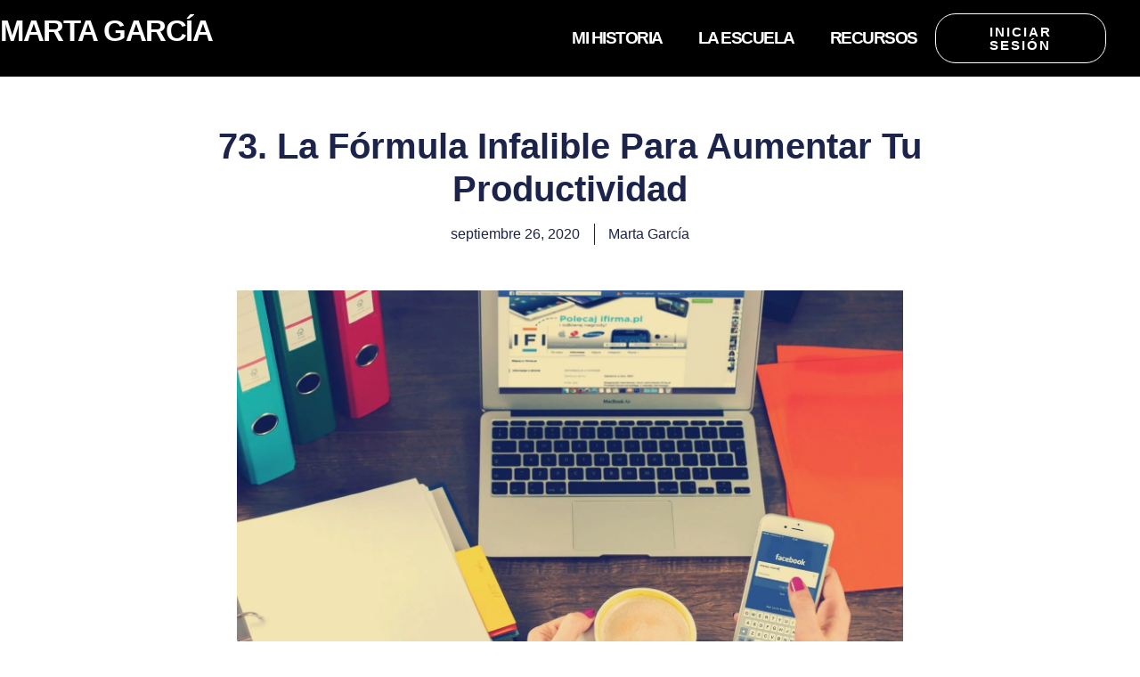

--- FILE ---
content_type: text/html; charset=UTF-8
request_url: https://www.martagarcia.tv/73-la-formula-infalible-para-aumentar-tu-productividad%E2%81%A3/
body_size: 22883
content:
<!doctype html><html lang="es"><head><script data-no-optimize="1">var litespeed_docref=sessionStorage.getItem("litespeed_docref");litespeed_docref&&(Object.defineProperty(document,"referrer",{get:function(){return litespeed_docref}}),sessionStorage.removeItem("litespeed_docref"));</script> <meta charset="UTF-8"><link data-optimized="2" rel="stylesheet" href="https://www.martagarcia.tv/wp-content/litespeed/ucss/7f1651ee9cc0aa0d5c75f5312bed848f.css?ver=45dbc" /><meta name="viewport" content="width=device-width, initial-scale=1"><link rel="profile" href="https://gmpg.org/xfn/11"> <script id="lpData" type="litespeed/javascript">let lpData={"site_url":"https:\/\/www.martagarcia.tv","user_id":"0","theme":"hello-elementor","lp_rest_url":"https:\/\/www.martagarcia.tv\/wp-json\/","nonce":"f205af6ee7","is_course_archive":"","courses_url":"https:\/\/www.martagarcia.tv\/cursos\/","urlParams":[]}</script> <title>73. La Fórmula Infalible Para Aumentar Tu Productividad⁣ &#8211; Marta Garcia I Experta en Marca Personal y Lanzar tu Negocio Digital</title>
<script type="litespeed/javascript">var WPFunnelsOfferVars={"ajaxUrl":"https:\/\/www.martagarcia.tv\/wp-admin\/admin-ajax.php","step_id":14312,"funnel_id":"","is_lms":"no","wpfnl_offer_nonce":"b465bd1cbc","wpfnl_upsell_accepted_nonce":"dcec94a3ad","wpfnl_upsell_rejected_nonce":"a6864e2354","wpfnl_downsell_accepted_nonce":"dd13f3c68a","wpfnl_downsell_rejected_nonce":"e684e4e3e2","wpfnl_create_paypal_order_nonce":"59382ab96e","wpfnl_capture_paypal_order_nonce":"5eb458a247"}</script><meta name='robots' content='max-image-preview:large' /> <script data-cfasync="false" data-pagespeed-no-defer>var gtm4wp_datalayer_name = "dataLayer";
	var dataLayer = dataLayer || [];</script> <link rel='dns-prefetch' href='//cdn.pagantis.com' /><link rel='dns-prefetch' href='//www.googletagmanager.com' /><link rel='dns-prefetch' href='//use.fontawesome.com' /><link rel="alternate" type="application/rss+xml" title="Marta Garcia I Experta en Marca Personal y Lanzar tu Negocio Digital &raquo; Feed" href="https://www.martagarcia.tv/feed/" /><link rel="alternate" type="application/rss+xml" title="Marta Garcia I Experta en Marca Personal y Lanzar tu Negocio Digital &raquo; Feed de los comentarios" href="https://www.martagarcia.tv/comments/feed/" /><link rel="alternate" type="application/rss+xml" title="Marta Garcia I Experta en Marca Personal y Lanzar tu Negocio Digital &raquo; Comentario 73. La Fórmula Infalible Para Aumentar Tu Productividad⁣ del feed" href="https://www.martagarcia.tv/73-la-formula-infalible-para-aumentar-tu-productividad%e2%81%a3/feed/" /><link rel="preconnect" href="https://fonts.gstatic.com/" crossorigin><script type="litespeed/javascript" data-src="https://www.martagarcia.tv/wp-includes/js/jquery/jquery.min.js?ver=3.7.1" id="jquery-core-js"></script> <script id="front-principal-js-extra" type="litespeed/javascript">var cdp_cookies_info={"url_plugin":"https:\/\/www.martagarcia.tv\/wp-content\/plugins\/asesor-cookies-para-la-ley-en-espana\/plugin.php","url_admin_ajax":"https:\/\/www.martagarcia.tv\/wp-admin\/admin-ajax.php"}</script> <script id="wc-add-to-cart-js-extra" type="litespeed/javascript">var wc_add_to_cart_params={"ajax_url":"\/wp-admin\/admin-ajax.php","wc_ajax_url":"\/?wc-ajax=%%endpoint%%","i18n_view_cart":"Ver carrito","cart_url":"https:\/\/www.martagarcia.tv","is_cart":"","cart_redirect_after_add":"yes"}</script> <script id="woocommerce-js-extra" type="litespeed/javascript">var woocommerce_params={"ajax_url":"\/wp-admin\/admin-ajax.php","wc_ajax_url":"\/?wc-ajax=%%endpoint%%","currency":"EUR"}</script>  <script type="litespeed/javascript" data-src="https://www.googletagmanager.com/gtag/js?id=GT-WPTSMR8" id="google_gtagjs-js"></script> <script id="google_gtagjs-js-after" type="litespeed/javascript">window.dataLayer=window.dataLayer||[];function gtag(){dataLayer.push(arguments)}
gtag('set','linker',{"domains":["www.martagarcia.tv"]});gtag("js",new Date());gtag("set","developer_id.dZTNiMT",!0);gtag("config","GT-WPTSMR8")</script>  <script></script><link rel="https://api.w.org/" href="https://www.martagarcia.tv/wp-json/" /><link rel="alternate" type="application/json" href="https://www.martagarcia.tv/wp-json/wp/v2/posts/14312" /><link rel="EditURI" type="application/rsd+xml" title="RSD" href="https://www.martagarcia.tv/xmlrpc.php?rsd" /><meta name="generator" content="WordPress 6.4.7" /><meta name="generator" content="WooCommerce 8.3.1" /><link rel="canonical" href="https://www.martagarcia.tv/73-la-formula-infalible-para-aumentar-tu-productividad%e2%81%a3/" /><link rel='shortlink' href='https://www.martagarcia.tv/?p=14312' /><link rel="alternate" type="application/json+oembed" href="https://www.martagarcia.tv/wp-json/oembed/1.0/embed?url=https%3A%2F%2Fwww.martagarcia.tv%2F73-la-formula-infalible-para-aumentar-tu-productividad%25e2%2581%25a3%2F" /><link rel="alternate" type="text/xml+oembed" href="https://www.martagarcia.tv/wp-json/oembed/1.0/embed?url=https%3A%2F%2Fwww.martagarcia.tv%2F73-la-formula-infalible-para-aumentar-tu-productividad%25e2%2581%25a3%2F&#038;format=xml" /><meta name="generator" content="Site Kit by Google 1.114.0" /> <script data-cfasync="false" data-pagespeed-no-defer type="text/javascript">var dataLayer_content = {"pagePostType":"post","pagePostType2":"single-post","pageCategory":["podcast"],"pageAttributes":["marketing-operativo","marketing-plan","mercadotecnia","multicanal","network-marketing","objetivos","online","optimizacion-de-resultados","plan","plan-de-marketing","plan-de-marketing-de-una-empresa-estructura-de-un-plan-de-marketing","plan-de-marketing-ejemplo","plan-estrategico","publicidad-online","sitio-web","smart","social-media","video-marketing"],"pagePostAuthor":"Marta García"};
	dataLayer.push( dataLayer_content );</script> <script data-cfasync="false">(function(w,d,s,l,i){w[l]=w[l]||[];w[l].push({'gtm.start':
new Date().getTime(),event:'gtm.js'});var f=d.getElementsByTagName(s)[0],
j=d.createElement(s),dl=l!='dataLayer'?'&l='+l:'';j.async=true;j.src=
'//www.googletagmanager.com/gtm.js?id='+i+dl;f.parentNode.insertBefore(j,f);
})(window,document,'script','dataLayer','GTM-MLV66TM');</script> 
<noscript><style>.woocommerce-product-gallery{ opacity: 1 !important; }</style></noscript><meta name="generator" content="Elementor 3.17.3; features: e_dom_optimization, e_optimized_assets_loading, e_optimized_css_loading, e_font_icon_svg, additional_custom_breakpoints, block_editor_assets_optimize, e_image_loading_optimization; settings: css_print_method-external, google_font-enabled, font_display-auto"><meta name="generator" content="Powered by WPBakery Page Builder - drag and drop page builder for WordPress."/>
 <script type="litespeed/javascript" data-src="https://www.googletagmanager.com/gtag/js?id=UA-133235558-1"></script> <script type="litespeed/javascript">window.dataLayer=window.dataLayer||[];function gtag(){dataLayer.push(arguments)}
gtag('js',new Date());gtag('config','UA-133235558-1');gtag('set',{'user_id':'USER_ID'})</script> <script type="litespeed/javascript" data-src="https://js.convertflow.co/production/websites/16163.js"></script><link rel="icon" href="https://www.martagarcia.tv/wp-content/uploads/2020/09/cropped-Favicon-MG-transparent-700x700px-32x32.png" sizes="32x32" /><link rel="icon" href="https://www.martagarcia.tv/wp-content/uploads/2020/09/cropped-Favicon-MG-transparent-700x700px-192x192.png" sizes="192x192" /><link rel="apple-touch-icon" href="https://www.martagarcia.tv/wp-content/uploads/2020/09/cropped-Favicon-MG-transparent-700x700px-180x180.png" /><meta name="msapplication-TileImage" content="https://www.martagarcia.tv/wp-content/uploads/2020/09/cropped-Favicon-MG-transparent-700x700px-270x270.png" />
 <script type="litespeed/javascript">var aepc_pixel={"pixel_id":"1663213503763206","user":{},"enable_advanced_events":"yes","fire_delay":"0","enable_viewcontent":"yes","enable_addtocart":"yes","enable_addtowishlist":"no","enable_initiatecheckout":"yes","enable_addpaymentinfo":"yes","enable_purchase":"yes","allowed_params":{"AddToCart":["value","currency","content_category","content_name","content_type","content_ids"],"AddToWishlist":["value","currency","content_category","content_name","content_type","content_ids"]}},aepc_pixel_args=[],aepc_extend_args=function(args){if(typeof args==='undefined'){args={}}
for(var key in aepc_pixel_args)
args[key]=aepc_pixel_args[key];return args};if('yes'===aepc_pixel.enable_advanced_events){aepc_pixel_args.userAgent=navigator.userAgent;aepc_pixel_args.language=navigator.language;if(document.referrer.indexOf(document.domain)<0){aepc_pixel_args.referrer=document.referrer}}</script> <script type="litespeed/javascript">!function(f,b,e,v,n,t,s){if(f.fbq)return;n=f.fbq=function(){n.callMethod?n.callMethod.apply(n,arguments):n.queue.push(arguments)};if(!f._fbq)f._fbq=n;n.push=n;n.loaded=!0;n.version='2.0';n.agent='dvpixelcaffeinewordpress';n.queue=[];t=b.createElement(e);t.async=!0;t.src=v;s=b.getElementsByTagName(e)[0];s.parentNode.insertBefore(t,s)}(window,document,'script','https://connect.facebook.net/en_US/fbevents.js');fbq('init',aepc_pixel.pixel_id,aepc_pixel.user);setTimeout(function(){fbq('track',"PageView",aepc_pixel_args)},aepc_pixel.fire_delay*1000)</script> <noscript><img loading="lazy" height="1" width="1" style="display:none"
src="https://www.facebook.com/tr?id=1663213503763206&ev=PageView&noscript=1"
/></noscript>
<style type="text/css"></style><style type="text/css"></style><noscript><style>.wpb_animate_when_almost_visible { opacity: 1; }</style></noscript><script type="litespeed/javascript">var $TS_VCSC_Lightbox_Thumbs="bottom";var $TS_VCSC_Lightbox_Thumbsize=50;var $TS_VCSC_Lightbox_Animation="random";var $TS_VCSC_Lightbox_Captions="data-title";var $TS_VCSC_Lightbox_Durations=5000;var $TS_VCSC_Lightbox_Share=!0;var $TS_VCSC_Lightbox_Social="fb,tw,gp,pin";var $TS_VCSC_Lightbox_NoTouch=!1;var $TS_VCSC_Lightbox_BGClose=!0;var $TS_VCSC_Lightbox_NoHashes=!0;var $TS_VCSC_Lightbox_Keyboard=!0;var $TS_VCSC_Lightbox_FullScreen=!0;var $TS_VCSC_Lightbox_Zoom=!0;var $TS_VCSC_Lightbox_FXSpeed=300;var $TS_VCSC_Lightbox_Scheme="dark";var $TS_VCSC_Lightbox_Backlight="#ffffff";var $TS_VCSC_Lightbox_UseColor=!1;var $TS_VCSC_Countdown_DaysLabel="Days";var $TS_VCSC_Countdown_DayLabel="Day";var $TS_VCSC_Countdown_HoursLabel="Hours";var $TS_VCSC_Countdown_HourLabel="Hour";var $TS_VCSC_Countdown_MinutesLabel="Minutes";var $TS_VCSC_Countdown_MinuteLabel="Minute";var $TS_VCSC_Countdown_SecondsLabel="Seconds";var $TS_VCSC_Countdown_SecondLabel="Second";var $TS_VCSC_GoogleMap_TextCalcShow="Show Address Input";var $TS_VCSC_GoogleMap_TextCalcHide="Hide Address Input";var $TS_VCSC_GoogleMap_TextDirectionShow="Show Directions";var $TS_VCSC_GoogleMap_TextDirectionHide="Hide Directions";var $TS_VCSC_GoogleMap_TextResetMap="Reset Map";var $TS_VCSC_GoogleMap_PrintRouteText="Print Route";var $TS_VCSC_GoogleMap_TextDistance="Total Distance:";var $TS_VCSC_GoogleMap_TextViewOnGoogle="View on Google";var $TS_VCSC_GoogleMap_TextButtonCalc="Show Route";var $TS_VCSC_GoogleMap_TextSetTarget="Please enter your Start Address:";var $TS_VCSC_GoogleMap_TextGeoLocation="Get My Location";var $TS_VCSC_GoogleMap_TextTravelMode="Travel Mode";var $TS_VCSC_GoogleMap_TextDriving="Driving";var $TS_VCSC_GoogleMap_TextWalking="Walking";var $TS_VCSC_GoogleMap_TextBicy="Bicycling";var $TS_VCSC_GoogleMap_TextWP="Optimize Waypoints";var $TS_VCSC_GoogleMap_TextButtonAdd="Add Stop on the Way";var $TS_VCSC_GoogleMap_TextMapHome="Home";var $TS_VCSC_GoogleMap_TextMapBikes="Bicycle Trails";var $TS_VCSC_GoogleMap_TextMapTraffic="Traffic";var $TS_VCSC_GoogleMap_TextMapSpeedMiles="Miles Per Hour";var $TS_VCSC_GoogleMap_TextMapSpeedKM="Kilometers Per Hour";var $TS_VCSC_GoogleMap_TextMapNoData="No Data Available!";var $TS_VCSC_GoogleMap_TextMapMiles="Miles";var $TS_VCSC_GoogleMap_TextMapKilometes="Kilometers";var $TS_VCSC_GoogleMap_TextActivate="Show Google Map";var $TS_VCSC_GoogleMap_TextDeactivate="Hide Google Map";var $TS_VCSC_SmoothScrollActive=!1;var $TS_VCSC_SmoothScrollSpeed=1500</script> </head><body class="post-template-default single single-post postid-14312 single-format-standard theme-hello-elementor woocommerce-no-js e-lazyload wpb-js-composer js-comp-ver-7.2 vc_responsive elementor-default elementor-kit-13995 elementor-page-21939"><a class="skip-link screen-reader-text" href="#content">Ir al contenido</a><div data-elementor-type="header" data-elementor-id="19108" class="elementor elementor-19108 elementor-location-header" data-elementor-post-type="elementor_library"><div class="elementor-element elementor-element-724bd662 e-flex e-con-boxed e-con e-parent" data-id="724bd662" data-element_type="container" data-settings="{&quot;background_background&quot;:&quot;classic&quot;,&quot;container_type&quot;:&quot;flex&quot;,&quot;content_width&quot;:&quot;boxed&quot;}" data-core-v316-plus="true"><div class="e-con-inner"><div class="elementor-element elementor-element-3cd86b3f e-con-full e-flex e-con e-child" data-id="3cd86b3f" data-element_type="container" data-settings="{&quot;content_width&quot;:&quot;full&quot;,&quot;container_type&quot;:&quot;flex&quot;}"><div class="elementor-element elementor-element-24330be5 elementor-widget elementor-widget-heading" data-id="24330be5" data-element_type="widget" data-widget_type="heading.default"><div class="elementor-widget-container"><h2 class="elementor-heading-title elementor-size-default"><a href="https://web.martagarcia.tv"><a href="https://www.martagarcia.tv">MARTA GARCÍA </a></a></h2></div></div></div><div class="elementor-element elementor-element-49cf17a6 e-con-full e-flex e-con e-child" data-id="49cf17a6" data-element_type="container" data-settings="{&quot;content_width&quot;:&quot;full&quot;,&quot;background_background&quot;:&quot;classic&quot;,&quot;container_type&quot;:&quot;flex&quot;}"><div class="elementor-element elementor-element-aa9c839 elementor-widget__width-initial elementor-nav-menu--dropdown-mobile elementor-nav-menu__text-align-center elementor-nav-menu__align-right elementor-nav-menu--stretch elementor-hidden-desktop elementor-nav-menu--toggle elementor-nav-menu--burger elementor-widget elementor-widget-nav-menu" data-id="aa9c839" data-element_type="widget" data-settings="{&quot;full_width&quot;:&quot;stretch&quot;,&quot;layout&quot;:&quot;horizontal&quot;,&quot;submenu_icon&quot;:{&quot;value&quot;:&quot;&lt;svg class=\&quot;e-font-icon-svg e-fas-caret-down\&quot; viewBox=\&quot;0 0 320 512\&quot; xmlns=\&quot;http:\/\/www.w3.org\/2000\/svg\&quot;&gt;&lt;path d=\&quot;M31.3 192h257.3c17.8 0 26.7 21.5 14.1 34.1L174.1 354.8c-7.8 7.8-20.5 7.8-28.3 0L17.2 226.1C4.6 213.5 13.5 192 31.3 192z\&quot;&gt;&lt;\/path&gt;&lt;\/svg&gt;&quot;,&quot;library&quot;:&quot;fa-solid&quot;},&quot;toggle&quot;:&quot;burger&quot;}" data-widget_type="nav-menu.default"><div class="elementor-widget-container"><nav class="elementor-nav-menu--main elementor-nav-menu__container elementor-nav-menu--layout-horizontal e--pointer-underline e--animation-none"><ul id="menu-1-aa9c839" class="elementor-nav-menu"><li class="menu-item menu-item-type-post_type menu-item-object-page menu-item-home menu-item-23986"><a href="https://www.martagarcia.tv/" class="elementor-item">Inicio</a></li><li class="menu-item menu-item-type-custom menu-item-object-custom menu-item-23987"><a href="https://martagarcia.tv/recursos" class="elementor-item">👉 Gratis</a></li><li class="menu-item menu-item-type-post_type menu-item-object-page menu-item-23989"><a href="https://www.martagarcia.tv/mi-historia/" class="elementor-item">Mi historia</a></li><li class="menu-item menu-item-type-post_type menu-item-object-page menu-item-24440"><a href="https://www.martagarcia.tv/escuela-online/" class="elementor-item">La Escuela</a></li><li class="menu-item menu-item-type-custom menu-item-object-custom menu-item-has-children menu-item-23992"><a href="#" class="elementor-item elementor-item-anchor">Recursos</a><ul class="sub-menu elementor-nav-menu--dropdown"><li class="menu-item menu-item-type-post_type menu-item-object-page menu-item-23997"><a href="https://www.martagarcia.tv/conferencias/" class="elementor-sub-item">Conferencias</a></li><li class="menu-item menu-item-type-post_type menu-item-object-page menu-item-23993"><a href="https://www.martagarcia.tv/testimonios/" class="elementor-sub-item">Testimonios</a></li><li class="menu-item menu-item-type-post_type menu-item-object-page menu-item-23995"><a href="https://www.martagarcia.tv/podcast/" class="elementor-sub-item">Podcast</a></li><li class="menu-item menu-item-type-post_type menu-item-object-page menu-item-23994"><a href="https://www.martagarcia.tv/contacto/" class="elementor-sub-item">Contacta</a></li></ul></li></ul></nav><div class="elementor-menu-toggle" role="button" tabindex="0" aria-label="Alternar menú" aria-expanded="false">
<svg aria-hidden="true" role="presentation" class="elementor-menu-toggle__icon--open e-font-icon-svg e-eicon-menu-bar" viewBox="0 0 1000 1000" xmlns="http://www.w3.org/2000/svg"><path d="M104 333H896C929 333 958 304 958 271S929 208 896 208H104C71 208 42 237 42 271S71 333 104 333ZM104 583H896C929 583 958 554 958 521S929 458 896 458H104C71 458 42 487 42 521S71 583 104 583ZM104 833H896C929 833 958 804 958 771S929 708 896 708H104C71 708 42 737 42 771S71 833 104 833Z"></path></svg><svg aria-hidden="true" role="presentation" class="elementor-menu-toggle__icon--close e-font-icon-svg e-eicon-close" viewBox="0 0 1000 1000" xmlns="http://www.w3.org/2000/svg"><path d="M742 167L500 408 258 167C246 154 233 150 217 150 196 150 179 158 167 167 154 179 150 196 150 212 150 229 154 242 171 254L408 500 167 742C138 771 138 800 167 829 196 858 225 858 254 829L496 587 738 829C750 842 767 846 783 846 800 846 817 842 829 829 842 817 846 804 846 783 846 767 842 750 829 737L588 500 833 258C863 229 863 200 833 171 804 137 775 137 742 167Z"></path></svg>			<span class="elementor-screen-only">Menú</span></div><nav class="elementor-nav-menu--dropdown elementor-nav-menu__container" aria-hidden="true"><ul id="menu-2-aa9c839" class="elementor-nav-menu"><li class="menu-item menu-item-type-post_type menu-item-object-page menu-item-home menu-item-23986"><a href="https://www.martagarcia.tv/" class="elementor-item" tabindex="-1">Inicio</a></li><li class="menu-item menu-item-type-custom menu-item-object-custom menu-item-23987"><a href="https://martagarcia.tv/recursos" class="elementor-item" tabindex="-1">👉 Gratis</a></li><li class="menu-item menu-item-type-post_type menu-item-object-page menu-item-23989"><a href="https://www.martagarcia.tv/mi-historia/" class="elementor-item" tabindex="-1">Mi historia</a></li><li class="menu-item menu-item-type-post_type menu-item-object-page menu-item-24440"><a href="https://www.martagarcia.tv/escuela-online/" class="elementor-item" tabindex="-1">La Escuela</a></li><li class="menu-item menu-item-type-custom menu-item-object-custom menu-item-has-children menu-item-23992"><a href="#" class="elementor-item elementor-item-anchor" tabindex="-1">Recursos</a><ul class="sub-menu elementor-nav-menu--dropdown"><li class="menu-item menu-item-type-post_type menu-item-object-page menu-item-23997"><a href="https://www.martagarcia.tv/conferencias/" class="elementor-sub-item" tabindex="-1">Conferencias</a></li><li class="menu-item menu-item-type-post_type menu-item-object-page menu-item-23993"><a href="https://www.martagarcia.tv/testimonios/" class="elementor-sub-item" tabindex="-1">Testimonios</a></li><li class="menu-item menu-item-type-post_type menu-item-object-page menu-item-23995"><a href="https://www.martagarcia.tv/podcast/" class="elementor-sub-item" tabindex="-1">Podcast</a></li><li class="menu-item menu-item-type-post_type menu-item-object-page menu-item-23994"><a href="https://www.martagarcia.tv/contacto/" class="elementor-sub-item" tabindex="-1">Contacta</a></li></ul></li></ul></nav></div></div><div class="elementor-element elementor-element-81340f7 elementor-widget__width-initial elementor-nav-menu--dropdown-mobile elementor-nav-menu__text-align-center elementor-nav-menu__align-right elementor-nav-menu--stretch elementor-hidden-tablet elementor-hidden-mobile elementor-nav-menu--toggle elementor-nav-menu--burger elementor-widget elementor-widget-nav-menu" data-id="81340f7" data-element_type="widget" data-settings="{&quot;full_width&quot;:&quot;stretch&quot;,&quot;layout&quot;:&quot;horizontal&quot;,&quot;submenu_icon&quot;:{&quot;value&quot;:&quot;&lt;svg class=\&quot;e-font-icon-svg e-fas-caret-down\&quot; viewBox=\&quot;0 0 320 512\&quot; xmlns=\&quot;http:\/\/www.w3.org\/2000\/svg\&quot;&gt;&lt;path d=\&quot;M31.3 192h257.3c17.8 0 26.7 21.5 14.1 34.1L174.1 354.8c-7.8 7.8-20.5 7.8-28.3 0L17.2 226.1C4.6 213.5 13.5 192 31.3 192z\&quot;&gt;&lt;\/path&gt;&lt;\/svg&gt;&quot;,&quot;library&quot;:&quot;fa-solid&quot;},&quot;toggle&quot;:&quot;burger&quot;}" data-widget_type="nav-menu.default"><div class="elementor-widget-container"><nav class="elementor-nav-menu--main elementor-nav-menu__container elementor-nav-menu--layout-horizontal e--pointer-underline e--animation-none"><ul id="menu-1-81340f7" class="elementor-nav-menu"><li class="menu-item menu-item-type-post_type menu-item-object-page menu-item-19323"><a href="https://www.martagarcia.tv/mi-historia/" class="elementor-item">MI HISTORIA</a></li><li class="menu-item menu-item-type-post_type menu-item-object-page menu-item-19324"><a href="https://www.martagarcia.tv/escuela-online/" class="elementor-item">LA ESCUELA</a></li><li class="menu-item menu-item-type-custom menu-item-object-custom menu-item-has-children menu-item-19325"><a href="#" class="elementor-item elementor-item-anchor">RECURSOS</a><ul class="sub-menu elementor-nav-menu--dropdown"><li class="menu-item menu-item-type-post_type menu-item-object-page menu-item-19678"><a href="https://www.martagarcia.tv/conferencias/" class="elementor-sub-item">Conferencias</a></li><li class="menu-item menu-item-type-post_type menu-item-object-page menu-item-19676"><a href="https://www.martagarcia.tv/testimonios/" class="elementor-sub-item">TESTIMONIOS</a></li><li class="menu-item menu-item-type-post_type menu-item-object-page menu-item-19677"><a href="https://www.martagarcia.tv/podcast/" class="elementor-sub-item">PODCAST</a></li><li class="menu-item menu-item-type-custom menu-item-object-custom menu-item-21860"><a href="https://www.martagarcia.tv/recursos/" class="elementor-sub-item">👉🏻 GRATIS</a></li><li class="menu-item menu-item-type-post_type menu-item-object-page menu-item-19326"><a href="https://www.martagarcia.tv/contacto/" class="elementor-sub-item">CONTACTA</a></li></ul></li></ul></nav><div class="elementor-menu-toggle" role="button" tabindex="0" aria-label="Alternar menú" aria-expanded="false">
<svg aria-hidden="true" role="presentation" class="elementor-menu-toggle__icon--open e-font-icon-svg e-eicon-menu-bar" viewBox="0 0 1000 1000" xmlns="http://www.w3.org/2000/svg"><path d="M104 333H896C929 333 958 304 958 271S929 208 896 208H104C71 208 42 237 42 271S71 333 104 333ZM104 583H896C929 583 958 554 958 521S929 458 896 458H104C71 458 42 487 42 521S71 583 104 583ZM104 833H896C929 833 958 804 958 771S929 708 896 708H104C71 708 42 737 42 771S71 833 104 833Z"></path></svg><svg aria-hidden="true" role="presentation" class="elementor-menu-toggle__icon--close e-font-icon-svg e-eicon-close" viewBox="0 0 1000 1000" xmlns="http://www.w3.org/2000/svg"><path d="M742 167L500 408 258 167C246 154 233 150 217 150 196 150 179 158 167 167 154 179 150 196 150 212 150 229 154 242 171 254L408 500 167 742C138 771 138 800 167 829 196 858 225 858 254 829L496 587 738 829C750 842 767 846 783 846 800 846 817 842 829 829 842 817 846 804 846 783 846 767 842 750 829 737L588 500 833 258C863 229 863 200 833 171 804 137 775 137 742 167Z"></path></svg>			<span class="elementor-screen-only">Menú</span></div><nav class="elementor-nav-menu--dropdown elementor-nav-menu__container" aria-hidden="true"><ul id="menu-2-81340f7" class="elementor-nav-menu"><li class="menu-item menu-item-type-post_type menu-item-object-page menu-item-19323"><a href="https://www.martagarcia.tv/mi-historia/" class="elementor-item" tabindex="-1">MI HISTORIA</a></li><li class="menu-item menu-item-type-post_type menu-item-object-page menu-item-19324"><a href="https://www.martagarcia.tv/escuela-online/" class="elementor-item" tabindex="-1">LA ESCUELA</a></li><li class="menu-item menu-item-type-custom menu-item-object-custom menu-item-has-children menu-item-19325"><a href="#" class="elementor-item elementor-item-anchor" tabindex="-1">RECURSOS</a><ul class="sub-menu elementor-nav-menu--dropdown"><li class="menu-item menu-item-type-post_type menu-item-object-page menu-item-19678"><a href="https://www.martagarcia.tv/conferencias/" class="elementor-sub-item" tabindex="-1">Conferencias</a></li><li class="menu-item menu-item-type-post_type menu-item-object-page menu-item-19676"><a href="https://www.martagarcia.tv/testimonios/" class="elementor-sub-item" tabindex="-1">TESTIMONIOS</a></li><li class="menu-item menu-item-type-post_type menu-item-object-page menu-item-19677"><a href="https://www.martagarcia.tv/podcast/" class="elementor-sub-item" tabindex="-1">PODCAST</a></li><li class="menu-item menu-item-type-custom menu-item-object-custom menu-item-21860"><a href="https://www.martagarcia.tv/recursos/" class="elementor-sub-item" tabindex="-1">👉🏻 GRATIS</a></li><li class="menu-item menu-item-type-post_type menu-item-object-page menu-item-19326"><a href="https://www.martagarcia.tv/contacto/" class="elementor-sub-item" tabindex="-1">CONTACTA</a></li></ul></li></ul></nav></div></div></div><div class="elementor-element elementor-element-5209482a elementor-align-center elementor-hidden-mobile elementor-widget__width-initial elementor-widget elementor-widget-button" data-id="5209482a" data-element_type="widget" data-widget_type="button.default"><div class="elementor-widget-container"><div class="elementor-button-wrapper">
<a class="elementor-button elementor-button-link elementor-size-sm" href="https://escuela.martagarcia.tv/login/">
<span class="elementor-button-content-wrapper">
<span class="elementor-button-text">INICIAR SESIÓN </span>
</span>
</a></div></div></div></div></div></div><div data-elementor-type="single-post" data-elementor-id="21939" class="elementor elementor-21939 elementor-location-single post-14312 post type-post status-publish format-standard has-post-thumbnail hentry category-podcast tag-marketing-operativo tag-marketing-plan tag-mercadotecnia tag-multicanal tag-network-marketing tag-objetivos tag-online tag-optimizacion-de-resultados tag-plan tag-plan-de-marketing tag-plan-de-marketing-de-una-empresa-estructura-de-un-plan-de-marketing tag-plan-de-marketing-ejemplo tag-plan-estrategico tag-publicidad-online tag-sitio-web tag-smart tag-social-media tag-video-marketing" data-elementor-post-type="elementor_library"><div class="elementor-element elementor-element-f180363 e-flex e-con-boxed e-con e-parent" data-id="f180363" data-element_type="container" data-settings="{&quot;container_type&quot;:&quot;flex&quot;,&quot;content_width&quot;:&quot;boxed&quot;}" data-core-v316-plus="true"><div class="e-con-inner"><div class="elementor-element elementor-element-402d6077 elementor-widget elementor-widget-theme-post-title elementor-page-title elementor-widget-heading" data-id="402d6077" data-element_type="widget" data-widget_type="theme-post-title.default"><div class="elementor-widget-container"><h1 class="elementor-heading-title elementor-size-default">73. La Fórmula Infalible Para Aumentar Tu Productividad⁣</h1></div></div><div class="elementor-element elementor-element-23b71b6b elementor-align-center elementor-widget elementor-widget-post-info" data-id="23b71b6b" data-element_type="widget" data-widget_type="post-info.default"><div class="elementor-widget-container"><ul class="elementor-inline-items elementor-icon-list-items elementor-post-info"><li class="elementor-icon-list-item elementor-repeater-item-7f530f1 elementor-inline-item" itemprop="datePublished">
<a href="https://www.martagarcia.tv/2020/09/26/">
<span class="elementor-icon-list-text elementor-post-info__item elementor-post-info__item--type-date">
septiembre 26, 2020					</span>
</a></li><li class="elementor-icon-list-item elementor-repeater-item-6863c75 elementor-inline-item" itemprop="author">
<a href="https://www.martagarcia.tv/author/martafarbala/">
<span class="elementor-icon-list-text elementor-post-info__item elementor-post-info__item--type-author">
Marta García					</span>
</a></li></ul></div></div></div></div><div class="elementor-element elementor-element-19f47567 e-flex e-con-boxed e-con e-parent" data-id="19f47567" data-element_type="container" data-settings="{&quot;container_type&quot;:&quot;flex&quot;,&quot;content_width&quot;:&quot;boxed&quot;}" data-core-v316-plus="true"><div class="e-con-inner"><div class="elementor-element elementor-element-52303e63 elementor-widget elementor-widget-theme-post-featured-image elementor-widget-image" data-id="52303e63" data-element_type="widget" data-widget_type="theme-post-featured-image.default"><div class="elementor-widget-container">
<img loading="lazy" width="1920" height="1275" src="https://www.martagarcia.tv/wp-content/uploads/2020/09/notebook-614213_1920.jpg.webp" class="attachment-full size-full wp-image-14313" alt="" srcset="https://www.martagarcia.tv/wp-content/uploads/2020/09/notebook-614213_1920.jpg.webp 1920w, https://www.martagarcia.tv/wp-content/uploads/2020/09/notebook-614213_1920-570x379.jpg.webp 570w, https://www.martagarcia.tv/wp-content/uploads/2020/09/notebook-614213_1920-300x199.jpg.webp 300w, https://www.martagarcia.tv/wp-content/uploads/2020/09/notebook-614213_1920-1024x680.jpg.webp 1024w, https://www.martagarcia.tv/wp-content/uploads/2020/09/notebook-614213_1920-768x510.jpg.webp 768w, https://www.martagarcia.tv/wp-content/uploads/2020/09/notebook-614213_1920-1536x1020.jpg.webp 1536w" sizes="(max-width: 1920px) 100vw, 1920px" /></div></div><div class="elementor-element elementor-element-278bb53c elementor-widget elementor-widget-theme-post-content" data-id="278bb53c" data-element_type="widget" data-widget_type="theme-post-content.default"><div class="elementor-widget-container"><div class="wpb-content-wrapper"><div class="vc_row wpb_row vc_row-fluid"><div class="wpb_column vc_column_container vc_col-sm-12"><div class="vc_column-inner"><div class="wpb_wrapper"><div class="wpb_text_column wpb_content_element " ><div class="wpb_wrapper"><div class="vc_row wpb_row vc_row-fluid"></div><div class="wpb_column vc_column_container vc_col-sm-12"><div class="vc_column-inner"><div class="wpb_wrapper"></div></div></div><div class="wpb_text_column wpb_content_element " ><div class="wpb_wrapper"></div></div>
Bienvenidos otro Episodio de mi <strong>Programa Semanal de Podcast “Lanza tu Negocio y Vive de tu Pasión</strong>”.</p><div id="ez-toc-container" class="ez-toc-v2_0_58 counter-hierarchy ez-toc-counter ez-toc-grey ez-toc-container-direction"><div class="ez-toc-title-container"><p class="ez-toc-title " >Contenido</p>
<span class="ez-toc-title-toggle"><a href="#" class="ez-toc-pull-right ez-toc-btn ez-toc-btn-xs ez-toc-btn-default ez-toc-toggle" aria-label="Toggle Table of Content" role="button"><label for="item-6976006266760" ><span class=""><span class="eztoc-hide" style="display:none;">Toggle</span><span class="ez-toc-icon-toggle-span"><svg style="fill: #999;color:#999" xmlns="http://www.w3.org/2000/svg" class="list-377408" width="20px" height="20px" viewBox="0 0 24 24" fill="none"><path d="M6 6H4v2h2V6zm14 0H8v2h12V6zM4 11h2v2H4v-2zm16 0H8v2h12v-2zM4 16h2v2H4v-2zm16 0H8v2h12v-2z" fill="currentColor"></path></svg><svg style="fill: #999;color:#999" class="arrow-unsorted-368013" xmlns="http://www.w3.org/2000/svg" width="10px" height="10px" viewBox="0 0 24 24" version="1.2" baseProfile="tiny"><path d="M18.2 9.3l-6.2-6.3-6.2 6.3c-.2.2-.3.4-.3.7s.1.5.3.7c.2.2.4.3.7.3h11c.3 0 .5-.1.7-.3.2-.2.3-.5.3-.7s-.1-.5-.3-.7zM5.8 14.7l6.2 6.3 6.2-6.3c.2-.2.3-.5.3-.7s-.1-.5-.3-.7c-.2-.2-.4-.3-.7-.3h-11c-.3 0-.5.1-.7.3-.2.2-.3.5-.3.7s.1.5.3.7z"/></svg></span></span></label><input aria-label="Toggle" aria-label="item-6976006266760"  type="checkbox" id="item-6976006266760"></a></span></div><nav><ul class='ez-toc-list ez-toc-list-level-1 ' ><li class='ez-toc-page-1 ez-toc-heading-level-1'><a class="ez-toc-link ez-toc-heading-1" href="#La_Formula_Infalible_Para_Aumentar_Tu_Productividad%E2%81%A3" title="La Fórmula Infalible Para Aumentar Tu Productividad⁣ ">La Fórmula Infalible Para Aumentar Tu Productividad⁣ </a></li><li class='ez-toc-page-1 ez-toc-heading-level-1'><a class="ez-toc-link ez-toc-heading-2" href="#%C2%BFSabes_cual_es_una_de_las_claves_del_exito_de_mi_negocio" title="¿Sabes cuál es una de las claves del éxito de mi negocio?">¿Sabes cuál es una de las claves del éxito de mi negocio?</a><ul class='ez-toc-list-level-3'><li class='ez-toc-heading-level-3'><ul class='ez-toc-list-level-3'><li class='ez-toc-heading-level-3'><a class="ez-toc-link ez-toc-heading-3" href="#i" title=" "> </a></li></ul></li><li class='ez-toc-page-1 ez-toc-heading-level-2'><a class="ez-toc-link ez-toc-heading-4" href="#EL_PODCAST_No1_EN_ITUNES" title="EL PODCAST Nº1 EN ITUNES ">EL PODCAST Nº1 EN ITUNES </a><ul class='ez-toc-list-level-3'><li class='ez-toc-heading-level-3'><a class="ez-toc-link ez-toc-heading-5" href="#Cada_DIA_Nuevo_Episodio_9AM_Espana" title="Cada DÍA: Nuevo Episodio (9AM España)">Cada DÍA: Nuevo Episodio (9AM España)</a></li><li class='ez-toc-page-1 ez-toc-heading-level-3'><a class="ez-toc-link ez-toc-heading-6" href="#%F0%9F%91%87SUSCRIBETE%F0%9F%91%87" title="👇SUSCRÍBETE👇">👇SUSCRÍBETE👇</a></li></ul></li></ul></li></ul></nav></div><h1><span class="ez-toc-section" id="La_Formula_Infalible_Para_Aumentar_Tu_Productividad%E2%81%A3"></span><span style="color: #000000;">La Fórmula Infalible Para Aumentar Tu Productividad⁣ </span><span class="ez-toc-section-end"></span></h1><p><iframe data-lazyloaded="1" src="about:blank" style="border: none;" data-litespeed-src="//html5-player.libsyn.com/embed/episode/id/16162259/height/90/theme/custom/thumbnail/yes/direction/backward/render-playlist/no/custom-color/87A93A/" width="100%" height="90" scrolling="no" allowfullscreen="allowfullscreen"></iframe></p><h1><span class="ez-toc-section" id="%C2%BFSabes_cual_es_una_de_las_claves_del_exito_de_mi_negocio"></span><span style="color: #000000;"><strong>¿Sabes cuál es una de las claves del éxito de mi negocio?</strong></span><span class="ez-toc-section-end"></span></h1><p><span style="font-weight: 400; color: #000000;">Delegar, ¡Si así como lo lees! Es mi secreto mejor guardado. ⁣</span></p><p><span style="font-weight: 400; color: #000000;">⁣Hoy en este podcast quiero hablarte un poco sobre las falsas creencias que limitan el que puedas delegar tu negocio. </span></p><p><span style="font-weight: 400; color: #000000;">Y para que al fin ¡Delegues de forma radical!</span></p><h3><span class="ez-toc-section" id="i"></span><strong><span style="color: #000000;"> </span></strong><span class="ez-toc-section-end"></span></h3><p>&nbsp;</p><h2 style="text-align: center;"><span class="ez-toc-section" id="EL_PODCAST_No1_EN_ITUNES"></span><strong>EL PODCAST <span style="color: #cca93f;">Nº1 EN ITUNES </span></strong><span class="ez-toc-section-end"></span></h2><h3 style="text-align: center;"><span class="ez-toc-section" id="Cada_DIA_Nuevo_Episodio_9AM_Espana"></span><span style="color: #333399;"><em>Cada DÍA: Nuevo Episodio (9AM España)</em></span><span class="ez-toc-section-end"></span></h3><h3></h3><h3 style="text-align: center;"><span class="ez-toc-section" id="%F0%9F%91%87SUSCRIBETE%F0%9F%91%87"></span><strong>👇<span style="color: #ff0000;">SUSCRÍBETE</span>👇</strong><span class="ez-toc-section-end"></span></h3></div></div></div></div></div></div><div class="vc_row wpb_row vc_row-fluid"><div class="wpb_column vc_column_container vc_col-sm-4"><div class="vc_column-inner"><div class="wpb_wrapper"><div  class="wpb_single_image wpb_content_element vc_align_center"><figure class="wpb_wrapper vc_figure">
<a href="https://podcasts.apple.com/es/podcast/lanza-tu-negocio-vive-de-tu-pasi%C3%B3n/id1334657732?l=en" target="_blank" class="vc_single_image-wrapper   vc_box_border_grey"><img data-lazyloaded="1" src="[data-uri]" fetchpriority="high" fetchpriority="high" decoding="async" width="660" height="230" data-src="https://www.martagarcia.tv/wp-content/uploads/2020/09/podcast-subscribe-btn-itunes.png.webp" class="vc_single_image-img attachment-full" alt="" title="podcast-subscribe-btn-itunes" data-srcset="https://www.martagarcia.tv/wp-content/uploads/2020/09/podcast-subscribe-btn-itunes.png.webp 660w, https://www.martagarcia.tv/wp-content/uploads/2020/09/podcast-subscribe-btn-itunes-570x199.png.webp 570w, https://www.martagarcia.tv/wp-content/uploads/2020/09/podcast-subscribe-btn-itunes-300x105.png.webp 300w" data-sizes="(max-width: 660px) 100vw, 660px" /></a></figure></div></div></div></div><div class="wpb_column vc_column_container vc_col-sm-4"><div class="vc_column-inner"><div class="wpb_wrapper"><div  class="wpb_single_image wpb_content_element vc_align_center"><figure class="wpb_wrapper vc_figure">
<a href="https://open.spotify.com/show/4qRduFuq1or8gNflG6OmgD" target="_blank" class="vc_single_image-wrapper   vc_box_border_grey"><img data-lazyloaded="1" src="[data-uri]" decoding="async" width="660" height="230" data-src="https://www.martagarcia.tv/wp-content/uploads/2017/12/ir-a-spotify.png.webp" class="vc_single_image-img attachment-full" alt="" title="ir-a-spotify" data-srcset="https://www.martagarcia.tv/wp-content/uploads/2017/12/ir-a-spotify.png.webp 660w, https://www.martagarcia.tv/wp-content/uploads/2017/12/ir-a-spotify-570x199.png.webp 570w, https://www.martagarcia.tv/wp-content/uploads/2017/12/ir-a-spotify-300x105.png.webp 300w" data-sizes="(max-width: 660px) 100vw, 660px" /></a></figure></div></div></div></div><div class="wpb_column vc_column_container vc_col-sm-4"><div class="vc_column-inner"><div class="wpb_wrapper"><div  class="wpb_single_image wpb_content_element vc_align_center"><figure class="wpb_wrapper vc_figure">
<a href="https://www.ivoox.com/podcast-marta-garcia_sq_f1491439_1.html" target="_blank" class="vc_single_image-wrapper   vc_box_border_grey"><img data-lazyloaded="1" src="[data-uri]" decoding="async" width="662" height="232" data-src="https://www.martagarcia.tv/wp-content/uploads/2017/12/ir-a-ivoox.png.webp" class="vc_single_image-img attachment-full" alt="" title="ir-a-ivoox" data-srcset="https://www.martagarcia.tv/wp-content/uploads/2017/12/ir-a-ivoox.png.webp 662w, https://www.martagarcia.tv/wp-content/uploads/2017/12/ir-a-ivoox-570x200.png.webp 570w, https://www.martagarcia.tv/wp-content/uploads/2017/12/ir-a-ivoox-300x105.png.webp 300w" data-sizes="(max-width: 662px) 100vw, 662px" /></a></figure></div></div></div></div></div></div></div></div><div class="elementor-element elementor-element-56ffe933 elementor-post-navigation-borders-yes elementor-widget elementor-widget-post-navigation" data-id="56ffe933" data-element_type="widget" data-widget_type="post-navigation.default"><div class="elementor-widget-container"><div class="elementor-post-navigation"><div class="elementor-post-navigation__prev elementor-post-navigation__link">
<a href="https://www.martagarcia.tv/%f0%9d%90%90%f0%9d%90%aee-%f0%9d%90%9e%f0%9d%90%ac-%f0%9d%90%9c%f0%9d%90%a5%f0%9d%90%a2%f0%9d%90%9c%f0%9d%90%a4%f0%9d%90%9b%f0%9d%90%9a%f0%9d%90%a2%f0%9d%90%ad/" rel="prev"><span class="post-navigation__arrow-wrapper post-navigation__arrow-prev"><i class="fa fa-caret-left" aria-hidden="true"></i><span class="elementor-screen-only">Ant</span></span><span class="elementor-post-navigation__link__prev"><span class="post-navigation__prev--title">72. ¿𝐐𝐮é 𝐞𝐬 𝐜𝐥𝐢𝐜𝐤𝐛𝐚𝐢𝐭?</span></span></a></div><div class="elementor-post-navigation__separator-wrapper"><div class="elementor-post-navigation__separator"></div></div><div class="elementor-post-navigation__next elementor-post-navigation__link">
<a href="https://www.martagarcia.tv/6-habitos-de-las-personas-exitosas-que-cambiaran-tu-vida/" rel="next"><span class="elementor-post-navigation__link__next"><span class="post-navigation__next--title">74. 6 Hábitos De Las Personas Exitosas Que Cambiaran Tu Vida</span></span><span class="post-navigation__arrow-wrapper post-navigation__arrow-next"><i class="fa fa-caret-right" aria-hidden="true"></i><span class="elementor-screen-only">Siguiente</span></span></a></div></div></div></div><div class="elementor-element elementor-element-6a08f7a2 e-con-full e-flex e-con e-child" data-id="6a08f7a2" data-element_type="container" data-settings="{&quot;content_width&quot;:&quot;full&quot;,&quot;container_type&quot;:&quot;flex&quot;}"><div class="elementor-element elementor-element-4e59bbe6 elementor-widget elementor-widget-heading" data-id="4e59bbe6" data-element_type="widget" data-widget_type="heading.default"><div class="elementor-widget-container">
<span class="elementor-heading-title elementor-size-default">Compartir:</span></div></div><div class="elementor-element elementor-element-102ef3ef elementor-share-buttons--view-icon elementor-share-buttons--skin-minimal elementor-share-buttons--color-custom elementor-share-buttons--shape-square elementor-grid-0 elementor-widget elementor-widget-share-buttons" data-id="102ef3ef" data-element_type="widget" data-widget_type="share-buttons.default"><div class="elementor-widget-container"><div class="elementor-grid"><div class="elementor-grid-item"><div
class="elementor-share-btn elementor-share-btn_facebook"
role="button"
tabindex="0"
aria-label="Compartir en facebook"
>
<span class="elementor-share-btn__icon">
<svg class="e-font-icon-svg e-fab-facebook" viewBox="0 0 512 512" xmlns="http://www.w3.org/2000/svg"><path d="M504 256C504 119 393 8 256 8S8 119 8 256c0 123.78 90.69 226.38 209.25 245V327.69h-63V256h63v-54.64c0-62.15 37-96.48 93.67-96.48 27.14 0 55.52 4.84 55.52 4.84v61h-31.28c-30.8 0-40.41 19.12-40.41 38.73V256h68.78l-11 71.69h-57.78V501C413.31 482.38 504 379.78 504 256z"></path></svg>							</span></div></div><div class="elementor-grid-item"><div
class="elementor-share-btn elementor-share-btn_twitter"
role="button"
tabindex="0"
aria-label="Compartir en twitter"
>
<span class="elementor-share-btn__icon">
<svg class="e-font-icon-svg e-fab-twitter" viewBox="0 0 512 512" xmlns="http://www.w3.org/2000/svg"><path d="M459.37 151.716c.325 4.548.325 9.097.325 13.645 0 138.72-105.583 298.558-298.558 298.558-59.452 0-114.68-17.219-161.137-47.106 8.447.974 16.568 1.299 25.34 1.299 49.055 0 94.213-16.568 130.274-44.832-46.132-.975-84.792-31.188-98.112-72.772 6.498.974 12.995 1.624 19.818 1.624 9.421 0 18.843-1.3 27.614-3.573-48.081-9.747-84.143-51.98-84.143-102.985v-1.299c13.969 7.797 30.214 12.67 47.431 13.319-28.264-18.843-46.781-51.005-46.781-87.391 0-19.492 5.197-37.36 14.294-52.954 51.655 63.675 129.3 105.258 216.365 109.807-1.624-7.797-2.599-15.918-2.599-24.04 0-57.828 46.782-104.934 104.934-104.934 30.213 0 57.502 12.67 76.67 33.137 23.715-4.548 46.456-13.32 66.599-25.34-7.798 24.366-24.366 44.833-46.132 57.827 21.117-2.273 41.584-8.122 60.426-16.243-14.292 20.791-32.161 39.308-52.628 54.253z"></path></svg>							</span></div></div><div class="elementor-grid-item"><div
class="elementor-share-btn elementor-share-btn_linkedin"
role="button"
tabindex="0"
aria-label="Compartir en linkedin"
>
<span class="elementor-share-btn__icon">
<svg class="e-font-icon-svg e-fab-linkedin" viewBox="0 0 448 512" xmlns="http://www.w3.org/2000/svg"><path d="M416 32H31.9C14.3 32 0 46.5 0 64.3v383.4C0 465.5 14.3 480 31.9 480H416c17.6 0 32-14.5 32-32.3V64.3c0-17.8-14.4-32.3-32-32.3zM135.4 416H69V202.2h66.5V416zm-33.2-243c-21.3 0-38.5-17.3-38.5-38.5S80.9 96 102.2 96c21.2 0 38.5 17.3 38.5 38.5 0 21.3-17.2 38.5-38.5 38.5zm282.1 243h-66.4V312c0-24.8-.5-56.7-34.5-56.7-34.6 0-39.9 27-39.9 54.9V416h-66.4V202.2h63.7v29.2h.9c8.9-16.8 30.6-34.5 62.9-34.5 67.2 0 79.7 44.3 79.7 101.9V416z"></path></svg>							</span></div></div></div></div></div></div></div></div><div class="elementor-element elementor-element-69606fd7 e-flex e-con-boxed e-con e-parent" data-id="69606fd7" data-element_type="container" data-settings="{&quot;container_type&quot;:&quot;flex&quot;,&quot;content_width&quot;:&quot;boxed&quot;}" data-core-v316-plus="true"><div class="e-con-inner"><div class="elementor-element elementor-element-5ea5fbea elementor-widget elementor-widget-heading" data-id="5ea5fbea" data-element_type="widget" data-widget_type="heading.default"><div class="elementor-widget-container"><h2 class="elementor-heading-title elementor-size-default">Artículos Relacionados</h2></div></div><div class="elementor-element elementor-element-66df3626 elementor-posts__hover-none elementor-grid-3 elementor-grid-tablet-2 elementor-grid-mobile-1 elementor-posts--thumbnail-top elementor-widget elementor-widget-posts" data-id="66df3626" data-element_type="widget" data-settings="{&quot;cards_row_gap&quot;:{&quot;unit&quot;:&quot;px&quot;,&quot;size&quot;:80,&quot;sizes&quot;:[]},&quot;cards_row_gap_tablet&quot;:{&quot;unit&quot;:&quot;px&quot;,&quot;size&quot;:71,&quot;sizes&quot;:[]},&quot;cards_row_gap_mobile&quot;:{&quot;unit&quot;:&quot;px&quot;,&quot;size&quot;:30,&quot;sizes&quot;:[]},&quot;pagination_type&quot;:&quot;load_more_infinite_scroll&quot;,&quot;cards_columns&quot;:&quot;3&quot;,&quot;cards_columns_tablet&quot;:&quot;2&quot;,&quot;cards_columns_mobile&quot;:&quot;1&quot;,&quot;load_more_spinner&quot;:{&quot;value&quot;:&quot;fas fa-spinner&quot;,&quot;library&quot;:&quot;fa-solid&quot;}}" data-widget_type="posts.cards"><div class="elementor-widget-container"><div class="elementor-posts-container elementor-posts elementor-posts--skin-cards elementor-grid"><article class="elementor-post elementor-grid-item post-18115 post type-post status-publish format-standard has-post-thumbnail hentry category-podcast tag-lanza-tu-negocio tag-marketing-operativo tag-marketing-plan tag-marta-coach tag-marta-garcia tag-marta-garcia-online tag-marta-tv tag-mercadotecnia tag-multicanal tag-network-marketing tag-objetivos tag-online tag-optimizacion-de-resultados tag-plan tag-plan-de-marketing tag-plan-de-marketing-de-una-empresa-estructura-de-un-plan-de-marketing tag-plan-de-marketing-ejemplo tag-plan-estrategico tag-publicidad-online tag-sitio-web tag-smart tag-social-media tag-video-marketing"><div class="elementor-post__card">
<a class="elementor-post__thumbnail__link" href="https://www.martagarcia.tv/podcast-ritual-de-manifestacion-de-luna-llena/" tabindex="-1" ><div class="elementor-post__thumbnail"><img data-lazyloaded="1" src="[data-uri]" loading="lazy" width="1080" height="1080" data-src="https://www.martagarcia.tv/wp-content/uploads/2022/08/MA-AGOSTO-2022-EMILY-RR.SS-MUJER-5.png.webp" class="attachment-full size-full wp-image-18116" alt="" decoding="async" data-srcset="https://www.martagarcia.tv/wp-content/uploads/2022/08/MA-AGOSTO-2022-EMILY-RR.SS-MUJER-5.png.webp 1080w, https://www.martagarcia.tv/wp-content/uploads/2022/08/MA-AGOSTO-2022-EMILY-RR.SS-MUJER-5-300x300.png.webp 300w, https://www.martagarcia.tv/wp-content/uploads/2022/08/MA-AGOSTO-2022-EMILY-RR.SS-MUJER-5-1024x1024.png.webp 1024w, https://www.martagarcia.tv/wp-content/uploads/2022/08/MA-AGOSTO-2022-EMILY-RR.SS-MUJER-5-150x150.png.webp 150w, https://www.martagarcia.tv/wp-content/uploads/2022/08/MA-AGOSTO-2022-EMILY-RR.SS-MUJER-5-768x768.png.webp 768w, https://www.martagarcia.tv/wp-content/uploads/2022/08/MA-AGOSTO-2022-EMILY-RR.SS-MUJER-5-570x570.png.webp 570w, https://www.martagarcia.tv/wp-content/uploads/2022/08/MA-AGOSTO-2022-EMILY-RR.SS-MUJER-5-100x100.png.webp 100w" data-sizes="(max-width: 1080px) 100vw, 1080px" /></div></a><div class="elementor-post__text"><h4 class="elementor-post__title">
<a href="https://www.martagarcia.tv/podcast-ritual-de-manifestacion-de-luna-llena/" >
[Podcast] Ritual De Manifestación De Luna Llena			</a></h4>
<a class="elementor-post__read-more" href="https://www.martagarcia.tv/podcast-ritual-de-manifestacion-de-luna-llena/" aria-label="Más información sobre [Podcast] Ritual De Manifestación De Luna Llena" tabindex="-1" >
Leer Más		</a></div><div class="elementor-post__meta-data">
<span class="elementor-post-author">
Marta García		</span></div></div></article><article class="elementor-post elementor-grid-item post-18112 post type-post status-publish format-standard has-post-thumbnail hentry category-podcast tag-lanza-tu-negocio tag-marketing-operativo tag-marketing-plan tag-marta-coach tag-marta-garcia tag-marta-garcia-online tag-marta-tv tag-mercadotecnia tag-multicanal tag-network-marketing tag-objetivos tag-online tag-optimizacion-de-resultados tag-plan tag-plan-de-marketing tag-plan-de-marketing-de-una-empresa-estructura-de-un-plan-de-marketing tag-plan-de-marketing-ejemplo tag-plan-estrategico tag-publicidad-online tag-sitio-web tag-smart tag-social-media tag-video-marketing"><div class="elementor-post__card">
<a class="elementor-post__thumbnail__link" href="https://www.martagarcia.tv/podcast-7-acciones-rapidas-para-mejorar-tu-situacion-economica-radicalmente/" tabindex="-1" ><div class="elementor-post__thumbnail"><img data-lazyloaded="1" src="[data-uri]" loading="lazy" width="1080" height="1080" data-src="https://www.martagarcia.tv/wp-content/uploads/2022/08/MA-AGOSTO-2022-EMILY-RR.SS-MUJER-40.png.webp" class="attachment-full size-full wp-image-18113" alt="" decoding="async" data-srcset="https://www.martagarcia.tv/wp-content/uploads/2022/08/MA-AGOSTO-2022-EMILY-RR.SS-MUJER-40.png.webp 1080w, https://www.martagarcia.tv/wp-content/uploads/2022/08/MA-AGOSTO-2022-EMILY-RR.SS-MUJER-40-300x300.png.webp 300w, https://www.martagarcia.tv/wp-content/uploads/2022/08/MA-AGOSTO-2022-EMILY-RR.SS-MUJER-40-1024x1024.png.webp 1024w, https://www.martagarcia.tv/wp-content/uploads/2022/08/MA-AGOSTO-2022-EMILY-RR.SS-MUJER-40-150x150.png.webp 150w, https://www.martagarcia.tv/wp-content/uploads/2022/08/MA-AGOSTO-2022-EMILY-RR.SS-MUJER-40-768x768.png.webp 768w, https://www.martagarcia.tv/wp-content/uploads/2022/08/MA-AGOSTO-2022-EMILY-RR.SS-MUJER-40-570x570.png.webp 570w, https://www.martagarcia.tv/wp-content/uploads/2022/08/MA-AGOSTO-2022-EMILY-RR.SS-MUJER-40-100x100.png.webp 100w" data-sizes="(max-width: 1080px) 100vw, 1080px" /></div></a><div class="elementor-post__text"><h4 class="elementor-post__title">
<a href="https://www.martagarcia.tv/podcast-7-acciones-rapidas-para-mejorar-tu-situacion-economica-radicalmente/" >
[Podcast] 7 Acciones Rápidas Para Mejorar Tu Situación Económica Radicalmente			</a></h4>
<a class="elementor-post__read-more" href="https://www.martagarcia.tv/podcast-7-acciones-rapidas-para-mejorar-tu-situacion-economica-radicalmente/" aria-label="Más información sobre [Podcast] 7 Acciones Rápidas Para Mejorar Tu Situación Económica Radicalmente" tabindex="-1" >
Leer Más		</a></div><div class="elementor-post__meta-data">
<span class="elementor-post-author">
Marta García		</span></div></div></article><article class="elementor-post elementor-grid-item post-18108 post type-post status-publish format-standard has-post-thumbnail hentry category-podcast tag-lanza-tu-negocio tag-marketing-operativo tag-marketing-plan tag-marta-coach tag-marta-garcia tag-marta-garcia-online tag-marta-tv tag-mercadotecnia tag-multicanal tag-network-marketing tag-objetivos tag-online tag-optimizacion-de-resultados tag-plan tag-plan-de-marketing tag-plan-de-marketing-de-una-empresa-estructura-de-un-plan-de-marketing tag-plan-de-marketing-ejemplo tag-plan-estrategico tag-publicidad-online tag-sitio-web tag-smart tag-social-media tag-video-marketing"><div class="elementor-post__card">
<a class="elementor-post__thumbnail__link" href="https://www.martagarcia.tv/podcast-4-pasos-para-acelerar-la-manifestacion-de-tus-deseos/" tabindex="-1" ><div class="elementor-post__thumbnail"><img data-lazyloaded="1" src="[data-uri]" loading="lazy" width="1080" height="1080" data-src="https://www.martagarcia.tv/wp-content/uploads/2022/08/MA-AGOSTO-2022-EMILY-RR.SS-MUJER-27-1.png.webp" class="attachment-full size-full wp-image-18109" alt="" decoding="async" data-srcset="https://www.martagarcia.tv/wp-content/uploads/2022/08/MA-AGOSTO-2022-EMILY-RR.SS-MUJER-27-1.png.webp 1080w, https://www.martagarcia.tv/wp-content/uploads/2022/08/MA-AGOSTO-2022-EMILY-RR.SS-MUJER-27-1-300x300.png.webp 300w, https://www.martagarcia.tv/wp-content/uploads/2022/08/MA-AGOSTO-2022-EMILY-RR.SS-MUJER-27-1-1024x1024.png.webp 1024w, https://www.martagarcia.tv/wp-content/uploads/2022/08/MA-AGOSTO-2022-EMILY-RR.SS-MUJER-27-1-150x150.png.webp 150w, https://www.martagarcia.tv/wp-content/uploads/2022/08/MA-AGOSTO-2022-EMILY-RR.SS-MUJER-27-1-768x768.png.webp 768w, https://www.martagarcia.tv/wp-content/uploads/2022/08/MA-AGOSTO-2022-EMILY-RR.SS-MUJER-27-1-570x570.png.webp 570w, https://www.martagarcia.tv/wp-content/uploads/2022/08/MA-AGOSTO-2022-EMILY-RR.SS-MUJER-27-1-100x100.png.webp 100w" data-sizes="(max-width: 1080px) 100vw, 1080px" /></div></a><div class="elementor-post__text"><h4 class="elementor-post__title">
<a href="https://www.martagarcia.tv/podcast-4-pasos-para-acelerar-la-manifestacion-de-tus-deseos/" >
[Podcast] 4 Pasos Para Acelerar La Manifestación De Tus Deseos			</a></h4>
<a class="elementor-post__read-more" href="https://www.martagarcia.tv/podcast-4-pasos-para-acelerar-la-manifestacion-de-tus-deseos/" aria-label="Más información sobre [Podcast] 4 Pasos Para Acelerar La Manifestación De Tus Deseos" tabindex="-1" >
Leer Más		</a></div><div class="elementor-post__meta-data">
<span class="elementor-post-author">
Marta García		</span></div></div></article><article class="elementor-post elementor-grid-item post-18105 post type-post status-publish format-standard has-post-thumbnail hentry category-podcast tag-lanza-tu-negocio tag-marketing-operativo tag-marketing-plan tag-marta-coach tag-marta-garcia tag-marta-garcia-online tag-marta-tv tag-mercadotecnia tag-multicanal tag-network-marketing tag-objetivos tag-online tag-optimizacion-de-resultados tag-plan tag-plan-de-marketing tag-plan-de-marketing-de-una-empresa-estructura-de-un-plan-de-marketing tag-plan-de-marketing-ejemplo tag-plan-estrategico tag-publicidad-online tag-sitio-web tag-smart tag-social-media tag-video-marketing"><div class="elementor-post__card">
<a class="elementor-post__thumbnail__link" href="https://www.martagarcia.tv/podcast-5-bloqueos-que-te-alejan-del-dinero/" tabindex="-1" ><div class="elementor-post__thumbnail"><img data-lazyloaded="1" src="[data-uri]" loading="lazy" width="1080" height="1080" data-src="https://www.martagarcia.tv/wp-content/uploads/2022/08/MA-AGOSTO-2022-EMILY-RR.SS-MUJER-27.png.webp" class="attachment-full size-full wp-image-18106" alt="" decoding="async" data-srcset="https://www.martagarcia.tv/wp-content/uploads/2022/08/MA-AGOSTO-2022-EMILY-RR.SS-MUJER-27.png.webp 1080w, https://www.martagarcia.tv/wp-content/uploads/2022/08/MA-AGOSTO-2022-EMILY-RR.SS-MUJER-27-300x300.png.webp 300w, https://www.martagarcia.tv/wp-content/uploads/2022/08/MA-AGOSTO-2022-EMILY-RR.SS-MUJER-27-1024x1024.png.webp 1024w, https://www.martagarcia.tv/wp-content/uploads/2022/08/MA-AGOSTO-2022-EMILY-RR.SS-MUJER-27-150x150.png.webp 150w, https://www.martagarcia.tv/wp-content/uploads/2022/08/MA-AGOSTO-2022-EMILY-RR.SS-MUJER-27-768x768.png.webp 768w, https://www.martagarcia.tv/wp-content/uploads/2022/08/MA-AGOSTO-2022-EMILY-RR.SS-MUJER-27-570x570.png.webp 570w, https://www.martagarcia.tv/wp-content/uploads/2022/08/MA-AGOSTO-2022-EMILY-RR.SS-MUJER-27-100x100.png.webp 100w" data-sizes="(max-width: 1080px) 100vw, 1080px" /></div></a><div class="elementor-post__text"><h4 class="elementor-post__title">
<a href="https://www.martagarcia.tv/podcast-5-bloqueos-que-te-alejan-del-dinero/" >
[Podcast] 5 Bloqueos Que Te Alejan Del Dinero			</a></h4>
<a class="elementor-post__read-more" href="https://www.martagarcia.tv/podcast-5-bloqueos-que-te-alejan-del-dinero/" aria-label="Más información sobre [Podcast] 5 Bloqueos Que Te Alejan Del Dinero" tabindex="-1" >
Leer Más		</a></div><div class="elementor-post__meta-data">
<span class="elementor-post-author">
Marta García		</span></div></div></article><article class="elementor-post elementor-grid-item post-18101 post type-post status-publish format-standard has-post-thumbnail hentry category-podcast tag-lanza-tu-negocio tag-marketing-operativo tag-marketing-plan tag-marta-coach tag-marta-garcia tag-marta-garcia-online tag-marta-tv tag-mercadotecnia tag-multicanal tag-network-marketing tag-objetivos tag-online tag-optimizacion-de-resultados tag-plan tag-plan-de-marketing tag-plan-de-marketing-de-una-empresa-estructura-de-un-plan-de-marketing tag-plan-de-marketing-ejemplo tag-plan-estrategico tag-publicidad-online tag-sitio-web tag-smart tag-social-media tag-video-marketing"><div class="elementor-post__card">
<a class="elementor-post__thumbnail__link" href="https://www.martagarcia.tv/podcast-5-errores-que-cometes-a-la-hora-de-manifestar-mas-dinero/" tabindex="-1" ><div class="elementor-post__thumbnail"><img data-lazyloaded="1" src="[data-uri]" loading="lazy" width="1080" height="1080" data-src="https://www.martagarcia.tv/wp-content/uploads/2022/08/MA-AGOSTO-2022-EMILY-RR.SS-MUJER-22.png.webp" class="attachment-full size-full wp-image-18102" alt="" decoding="async" data-srcset="https://www.martagarcia.tv/wp-content/uploads/2022/08/MA-AGOSTO-2022-EMILY-RR.SS-MUJER-22.png.webp 1080w, https://www.martagarcia.tv/wp-content/uploads/2022/08/MA-AGOSTO-2022-EMILY-RR.SS-MUJER-22-300x300.png.webp 300w, https://www.martagarcia.tv/wp-content/uploads/2022/08/MA-AGOSTO-2022-EMILY-RR.SS-MUJER-22-1024x1024.png.webp 1024w, https://www.martagarcia.tv/wp-content/uploads/2022/08/MA-AGOSTO-2022-EMILY-RR.SS-MUJER-22-150x150.png.webp 150w, https://www.martagarcia.tv/wp-content/uploads/2022/08/MA-AGOSTO-2022-EMILY-RR.SS-MUJER-22-768x768.png.webp 768w, https://www.martagarcia.tv/wp-content/uploads/2022/08/MA-AGOSTO-2022-EMILY-RR.SS-MUJER-22-570x570.png.webp 570w, https://www.martagarcia.tv/wp-content/uploads/2022/08/MA-AGOSTO-2022-EMILY-RR.SS-MUJER-22-100x100.png.webp 100w" data-sizes="(max-width: 1080px) 100vw, 1080px" /></div></a><div class="elementor-post__text"><h4 class="elementor-post__title">
<a href="https://www.martagarcia.tv/podcast-5-errores-que-cometes-a-la-hora-de-manifestar-mas-dinero/" >
[Podcast] 5 Errores Que Cometes A La Hora De Manifestar Más Dinero			</a></h4>
<a class="elementor-post__read-more" href="https://www.martagarcia.tv/podcast-5-errores-que-cometes-a-la-hora-de-manifestar-mas-dinero/" aria-label="Más información sobre [Podcast] 5 Errores Que Cometes A La Hora De Manifestar Más Dinero" tabindex="-1" >
Leer Más		</a></div><div class="elementor-post__meta-data">
<span class="elementor-post-author">
Marta García		</span></div></div></article><article class="elementor-post elementor-grid-item post-18098 post type-post status-publish format-standard has-post-thumbnail hentry category-podcast tag-lanza-tu-negocio tag-marketing-operativo tag-marketing-plan tag-marta-coach tag-marta-garcia tag-marta-garcia-online tag-marta-tv tag-mercadotecnia tag-multicanal tag-network-marketing tag-objetivos tag-online tag-optimizacion-de-resultados tag-plan tag-plan-de-marketing tag-plan-de-marketing-de-una-empresa-estructura-de-un-plan-de-marketing tag-plan-de-marketing-ejemplo tag-plan-estrategico tag-publicidad-online tag-sitio-web tag-smart tag-social-media tag-video-marketing"><div class="elementor-post__card">
<a class="elementor-post__thumbnail__link" href="https://www.martagarcia.tv/podcast-5-herramientas-que-utilizo-para-atraer-mas-dinero-y-abundancia/" tabindex="-1" ><div class="elementor-post__thumbnail"><img data-lazyloaded="1" src="[data-uri]" loading="lazy" width="1080" height="1080" data-src="https://www.martagarcia.tv/wp-content/uploads/2022/08/MA-AGOSTO-2022-EMILY-RR.SS-MUJER-21.png.webp" class="attachment-full size-full wp-image-18099" alt="" decoding="async" data-srcset="https://www.martagarcia.tv/wp-content/uploads/2022/08/MA-AGOSTO-2022-EMILY-RR.SS-MUJER-21.png.webp 1080w, https://www.martagarcia.tv/wp-content/uploads/2022/08/MA-AGOSTO-2022-EMILY-RR.SS-MUJER-21-300x300.png.webp 300w, https://www.martagarcia.tv/wp-content/uploads/2022/08/MA-AGOSTO-2022-EMILY-RR.SS-MUJER-21-1024x1024.png.webp 1024w, https://www.martagarcia.tv/wp-content/uploads/2022/08/MA-AGOSTO-2022-EMILY-RR.SS-MUJER-21-150x150.png.webp 150w, https://www.martagarcia.tv/wp-content/uploads/2022/08/MA-AGOSTO-2022-EMILY-RR.SS-MUJER-21-768x768.png.webp 768w, https://www.martagarcia.tv/wp-content/uploads/2022/08/MA-AGOSTO-2022-EMILY-RR.SS-MUJER-21-570x570.png.webp 570w, https://www.martagarcia.tv/wp-content/uploads/2022/08/MA-AGOSTO-2022-EMILY-RR.SS-MUJER-21-100x100.png.webp 100w" data-sizes="(max-width: 1080px) 100vw, 1080px" /></div></a><div class="elementor-post__text"><h4 class="elementor-post__title">
<a href="https://www.martagarcia.tv/podcast-5-herramientas-que-utilizo-para-atraer-mas-dinero-y-abundancia/" >
[Podcast] 5 Herramientas Que Utilizo Para Atraer Más Dinero Y Abundancia			</a></h4>
<a class="elementor-post__read-more" href="https://www.martagarcia.tv/podcast-5-herramientas-que-utilizo-para-atraer-mas-dinero-y-abundancia/" aria-label="Más información sobre [Podcast] 5 Herramientas Que Utilizo Para Atraer Más Dinero Y Abundancia" tabindex="-1" >
Leer Más		</a></div><div class="elementor-post__meta-data">
<span class="elementor-post-author">
Marta García		</span></div></div></article></div>
<span class="e-load-more-spinner">
<svg aria-hidden="true" class="e-font-icon-svg e-fas-spinner" viewBox="0 0 512 512" xmlns="http://www.w3.org/2000/svg"><path d="M304 48c0 26.51-21.49 48-48 48s-48-21.49-48-48 21.49-48 48-48 48 21.49 48 48zm-48 368c-26.51 0-48 21.49-48 48s21.49 48 48 48 48-21.49 48-48-21.49-48-48-48zm208-208c-26.51 0-48 21.49-48 48s21.49 48 48 48 48-21.49 48-48-21.49-48-48-48zM96 256c0-26.51-21.49-48-48-48S0 229.49 0 256s21.49 48 48 48 48-21.49 48-48zm12.922 99.078c-26.51 0-48 21.49-48 48s21.49 48 48 48 48-21.49 48-48c0-26.509-21.491-48-48-48zm294.156 0c-26.51 0-48 21.49-48 48s21.49 48 48 48 48-21.49 48-48c0-26.509-21.49-48-48-48zM108.922 60.922c-26.51 0-48 21.49-48 48s21.49 48 48 48 48-21.49 48-48-21.491-48-48-48z"></path></svg>			</span><div class="e-load-more-anchor" data-page="1" data-max-page="38" data-next-page="https://www.martagarcia.tv/73-la-formula-infalible-para-aumentar-tu-productividad%e2%81%a3/2/"></div><div class="e-load-more-message"></div></div></div></div></div></div><div data-elementor-type="footer" data-elementor-id="19148" class="elementor elementor-19148 elementor-location-footer" data-elementor-post-type="elementor_library"><div class="elementor-element elementor-element-6126d73b e-con-full e-flex e-con e-parent" data-id="6126d73b" data-element_type="container" data-settings="{&quot;background_background&quot;:&quot;classic&quot;,&quot;content_width&quot;:&quot;full&quot;,&quot;container_type&quot;:&quot;flex&quot;}" data-core-v316-plus="true"><div class="elementor-element elementor-element-72c10258 e-con-full e-flex e-con e-child" data-id="72c10258" data-element_type="container" data-settings="{&quot;content_width&quot;:&quot;full&quot;,&quot;container_type&quot;:&quot;flex&quot;}"><div class="elementor-element elementor-element-4f3d7882 e-con-full e-flex e-con e-child" data-id="4f3d7882" data-element_type="container" data-settings="{&quot;content_width&quot;:&quot;full&quot;,&quot;container_type&quot;:&quot;flex&quot;}"><div class="elementor-element elementor-element-5a741ee7 e-con-full e-flex e-con e-child" data-id="5a741ee7" data-element_type="container" data-settings="{&quot;content_width&quot;:&quot;full&quot;,&quot;container_type&quot;:&quot;flex&quot;}"><div class="elementor-element elementor-element-6acc4402 elementor-widget elementor-widget-heading" data-id="6acc4402" data-element_type="widget" data-widget_type="heading.default"><div class="elementor-widget-container"><h2 class="elementor-heading-title elementor-size-default"><a href="http://www.martagarcia.tv"><b>Marta García </b> ®</a></h2></div></div><div class="elementor-element elementor-element-39cdfeab elementor-shape-circle e-grid-align-mobile-center elementor-grid-0 e-grid-align-center elementor-widget elementor-widget-social-icons" data-id="39cdfeab" data-element_type="widget" data-widget_type="social-icons.default"><div class="elementor-widget-container"><div class="elementor-social-icons-wrapper elementor-grid">
<span class="elementor-grid-item">
<a class="elementor-icon elementor-social-icon elementor-social-icon-linkedin elementor-animation-pop elementor-repeater-item-75f4b35" href="https://es.linkedin.com/in/martagarciaoficial" target="_blank">
<span class="elementor-screen-only">Linkedin</span>
<svg class="e-font-icon-svg e-fab-linkedin" viewBox="0 0 448 512" xmlns="http://www.w3.org/2000/svg"><path d="M416 32H31.9C14.3 32 0 46.5 0 64.3v383.4C0 465.5 14.3 480 31.9 480H416c17.6 0 32-14.5 32-32.3V64.3c0-17.8-14.4-32.3-32-32.3zM135.4 416H69V202.2h66.5V416zm-33.2-243c-21.3 0-38.5-17.3-38.5-38.5S80.9 96 102.2 96c21.2 0 38.5 17.3 38.5 38.5 0 21.3-17.2 38.5-38.5 38.5zm282.1 243h-66.4V312c0-24.8-.5-56.7-34.5-56.7-34.6 0-39.9 27-39.9 54.9V416h-66.4V202.2h63.7v29.2h.9c8.9-16.8 30.6-34.5 62.9-34.5 67.2 0 79.7 44.3 79.7 101.9V416z"></path></svg>					</a>
</span>
<span class="elementor-grid-item">
<a class="elementor-icon elementor-social-icon elementor-social-icon-facebook-f elementor-animation-pop elementor-repeater-item-922e4d8" href="https://www.facebook.com/martagarciaOfficial" target="_blank">
<span class="elementor-screen-only">Facebook-f</span>
<svg class="e-font-icon-svg e-fab-facebook-f" viewBox="0 0 320 512" xmlns="http://www.w3.org/2000/svg"><path d="M279.14 288l14.22-92.66h-88.91v-60.13c0-25.35 12.42-50.06 52.24-50.06h40.42V6.26S260.43 0 225.36 0c-73.22 0-121.08 44.38-121.08 124.72v70.62H22.89V288h81.39v224h100.17V288z"></path></svg>					</a>
</span>
<span class="elementor-grid-item">
<a class="elementor-icon elementor-social-icon elementor-social-icon-youtube elementor-animation-pop elementor-repeater-item-e6a58c7" href="https://www.youtube.com/@MartaGarcia-Suscribete" target="_blank">
<span class="elementor-screen-only">Youtube</span>
<svg class="e-font-icon-svg e-fab-youtube" viewBox="0 0 576 512" xmlns="http://www.w3.org/2000/svg"><path d="M549.655 124.083c-6.281-23.65-24.787-42.276-48.284-48.597C458.781 64 288 64 288 64S117.22 64 74.629 75.486c-23.497 6.322-42.003 24.947-48.284 48.597-11.412 42.867-11.412 132.305-11.412 132.305s0 89.438 11.412 132.305c6.281 23.65 24.787 41.5 48.284 47.821C117.22 448 288 448 288 448s170.78 0 213.371-11.486c23.497-6.321 42.003-24.171 48.284-47.821 11.412-42.867 11.412-132.305 11.412-132.305s0-89.438-11.412-132.305zm-317.51 213.508V175.185l142.739 81.205-142.739 81.201z"></path></svg>					</a>
</span>
<span class="elementor-grid-item">
<a class="elementor-icon elementor-social-icon elementor-social-icon- elementor-animation-pop elementor-repeater-item-b91ffec" href="https://www.tiktok.com/@mujerabundante_oficial" target="_blank">
<span class="elementor-screen-only"></span>
<svg xmlns="http://www.w3.org/2000/svg" viewBox="0 0 50 50" width="50px" height="50px"><path d="M41,4H9C6.243,4,4,6.243,4,9v32c0,2.757,2.243,5,5,5h32c2.757,0,5-2.243,5-5V9C46,6.243,43.757,4,41,4z M37.006,22.323 c-0.227,0.021-0.457,0.035-0.69,0.035c-2.623,0-4.928-1.349-6.269-3.388c0,5.349,0,11.435,0,11.537c0,4.709-3.818,8.527-8.527,8.527 s-8.527-3.818-8.527-8.527s3.818-8.527,8.527-8.527c0.178,0,0.352,0.016,0.527,0.027v4.202c-0.175-0.021-0.347-0.053-0.527-0.053 c-2.404,0-4.352,1.948-4.352,4.352s1.948,4.352,4.352,4.352s4.527-1.894,4.527-4.298c0-0.095,0.042-19.594,0.042-19.594h4.016 c0.378,3.591,3.277,6.425,6.901,6.685V22.323z"></path></svg>					</a>
</span>
<span class="elementor-grid-item">
<a class="elementor-icon elementor-social-icon elementor-social-icon-instagram elementor-animation-pop elementor-repeater-item-a75a5fe" href="https://www.instagram.com/mujerabundanteoficial/" target="_blank">
<span class="elementor-screen-only">Instagram</span>
<svg class="e-font-icon-svg e-fab-instagram" viewBox="0 0 448 512" xmlns="http://www.w3.org/2000/svg"><path d="M224.1 141c-63.6 0-114.9 51.3-114.9 114.9s51.3 114.9 114.9 114.9S339 319.5 339 255.9 287.7 141 224.1 141zm0 189.6c-41.1 0-74.7-33.5-74.7-74.7s33.5-74.7 74.7-74.7 74.7 33.5 74.7 74.7-33.6 74.7-74.7 74.7zm146.4-194.3c0 14.9-12 26.8-26.8 26.8-14.9 0-26.8-12-26.8-26.8s12-26.8 26.8-26.8 26.8 12 26.8 26.8zm76.1 27.2c-1.7-35.9-9.9-67.7-36.2-93.9-26.2-26.2-58-34.4-93.9-36.2-37-2.1-147.9-2.1-184.9 0-35.8 1.7-67.6 9.9-93.9 36.1s-34.4 58-36.2 93.9c-2.1 37-2.1 147.9 0 184.9 1.7 35.9 9.9 67.7 36.2 93.9s58 34.4 93.9 36.2c37 2.1 147.9 2.1 184.9 0 35.9-1.7 67.7-9.9 93.9-36.2 26.2-26.2 34.4-58 36.2-93.9 2.1-37 2.1-147.8 0-184.8zM398.8 388c-7.8 19.6-22.9 34.7-42.6 42.6-29.5 11.7-99.5 9-132.1 9s-102.7 2.6-132.1-9c-19.6-7.8-34.7-22.9-42.6-42.6-11.7-29.5-9-99.5-9-132.1s-2.6-102.7 9-132.1c7.8-19.6 22.9-34.7 42.6-42.6 29.5-11.7 99.5-9 132.1-9s102.7-2.6 132.1 9c19.6 7.8 34.7 22.9 42.6 42.6 11.7 29.5 9 99.5 9 132.1s2.7 102.7-9 132.1z"></path></svg>					</a>
</span></div></div></div></div><div class="elementor-element elementor-element-30993eef e-con-full e-flex e-con e-child" data-id="30993eef" data-element_type="container" data-settings="{&quot;content_width&quot;:&quot;full&quot;,&quot;container_type&quot;:&quot;flex&quot;}"><div class="elementor-element elementor-element-20a3237b elementor-widget elementor-widget-heading" data-id="20a3237b" data-element_type="widget" data-widget_type="heading.default"><div class="elementor-widget-container"><h4 class="elementor-heading-title elementor-size-default">Recursos gratuitos</h4></div></div><div class="elementor-element elementor-element-3f3693c9 elementor-widget elementor-widget-text-editor" data-id="3f3693c9" data-element_type="widget" data-widget_type="text-editor.default"><div class="elementor-widget-container"><p><span style="color: #ffffff;"><a style="color: #ffffff;" href="https://t2m.io/K3MiKqq" target="_blank" rel="noopener">Taller: cómo generar 10.000€/mes </a></span></p></div></div><div class="elementor-element elementor-element-5da68722 elementor-widget elementor-widget-text-editor" data-id="5da68722" data-element_type="widget" data-widget_type="text-editor.default"><div class="elementor-widget-container"><p><span style="color: #ffffff;"><a style="color: #ffffff;" href="https://www.martagarcia.tv/podcast/">El Podcast</a></span></p></div></div></div><div class="elementor-element elementor-element-28763b21 e-con-full e-flex e-con e-child" data-id="28763b21" data-element_type="container" data-settings="{&quot;content_width&quot;:&quot;full&quot;,&quot;container_type&quot;:&quot;flex&quot;}"><div class="elementor-element elementor-element-335d95f4 elementor-widget elementor-widget-heading" data-id="335d95f4" data-element_type="widget" data-widget_type="heading.default"><div class="elementor-widget-container"><h4 class="elementor-heading-title elementor-size-default">Menú</h4></div></div><div class="elementor-element elementor-element-7608186a elementor-widget elementor-widget-text-editor" data-id="7608186a" data-element_type="widget" data-widget_type="text-editor.default"><div class="elementor-widget-container"><p><a href="https://www.martagarcia.tv/escuela/"><span style="color: #ffffff;">La Escuela</span></a></p></div></div><div class="elementor-element elementor-element-18e96452 elementor-widget elementor-widget-text-editor" data-id="18e96452" data-element_type="widget" data-widget_type="text-editor.default"><div class="elementor-widget-container"><p><span style="color: #ffffff;"><a style="color: #ffffff;" href="https://www.martagarcia.tv/mi-historia/">Sobre mi</a></span></p></div></div><div class="elementor-element elementor-element-3b6a8d31 elementor-widget elementor-widget-text-editor" data-id="3b6a8d31" data-element_type="widget" data-widget_type="text-editor.default"><div class="elementor-widget-container"><p><span style="color: #ffffff;"><a style="color: #ffffff;" href="https://www.martagarcia.tv/conferencias/">Conferencias</a></span></p></div></div><div class="elementor-element elementor-element-3712c5b4 elementor-widget elementor-widget-text-editor" data-id="3712c5b4" data-element_type="widget" data-widget_type="text-editor.default"><div class="elementor-widget-container"><p><span style="color: #ffffff;"><a style="color: #ffffff;" href="https://www.martagarcia.tv/contacto/">Contacta</a></span></p></div></div></div><div class="elementor-element elementor-element-740e3c37 e-con-full e-flex e-con e-child" data-id="740e3c37" data-element_type="container" data-settings="{&quot;content_width&quot;:&quot;full&quot;,&quot;container_type&quot;:&quot;flex&quot;}"><div class="elementor-element elementor-element-33ff66ce elementor-widget elementor-widget-heading" data-id="33ff66ce" data-element_type="widget" data-widget_type="heading.default"><div class="elementor-widget-container"><h4 class="elementor-heading-title elementor-size-default">¡Apúntate ahora!</h4></div></div><div class="elementor-element elementor-element-6bdef0 elementor-widget elementor-widget-heading" data-id="6bdef0" data-element_type="widget" data-widget_type="heading.default"><div class="elementor-widget-container"><div class="elementor-heading-title elementor-size-default">Disfruta junto a más de 300.000 suscriptor@s del Mejor Contenido</div></div></div><div class="elementor-element elementor-element-e373b5e elementor-align-center elementor-widget elementor-widget-global elementor-global-26047 elementor-widget-button" data-id="e373b5e" data-element_type="widget" data-widget_type="button.default"><div class="elementor-widget-container"><div class="elementor-button-wrapper">
<a class="elementor-button elementor-button-link elementor-size-sm" href="https://t2m.io/acceso-taller" target="_blank">
<span class="elementor-button-content-wrapper">
<span class="elementor-button-text">QUIERO GENERAR MÁS INGRESOS</span>
</span>
</a></div></div></div></div></div><div class="elementor-element elementor-element-6fb126c9 e-con-full e-flex e-con e-child" data-id="6fb126c9" data-element_type="container" data-settings="{&quot;content_width&quot;:&quot;full&quot;,&quot;container_type&quot;:&quot;flex&quot;}"><div class="elementor-element elementor-element-4f460eaa e-con-full e-flex e-con e-child" data-id="4f460eaa" data-element_type="container" data-settings="{&quot;content_width&quot;:&quot;full&quot;,&quot;container_type&quot;:&quot;flex&quot;}"><div class="elementor-element elementor-element-2bdf9e42 elementor-hidden-mobile elementor-widget elementor-widget-heading" data-id="2bdf9e42" data-element_type="widget" data-widget_type="heading.default"><div class="elementor-widget-container"><div class="elementor-heading-title elementor-size-default">Copyright © 2014-2025. Marta García. Todos los Derechos Reservados.</div></div></div><div class="elementor-element elementor-element-721089e5 elementor-hidden-desktop elementor-hidden-tablet elementor-widget elementor-widget-heading" data-id="721089e5" data-element_type="widget" data-widget_type="heading.default"><div class="elementor-widget-container"><div class="elementor-heading-title elementor-size-default">Copyright © 2014-2025. Marta Garcia.<p>Todos los Derechos Reservados.</div></div></div></div><div class="elementor-element elementor-element-2a0b29a0 e-con-full e-flex e-con e-child" data-id="2a0b29a0" data-element_type="container" data-settings="{&quot;content_width&quot;:&quot;full&quot;,&quot;container_type&quot;:&quot;flex&quot;}"><div class="elementor-element elementor-element-4f462fc elementor-icon-list--layout-inline elementor-align-right elementor-tablet-align-center elementor-list-item-link-full_width elementor-widget elementor-widget-icon-list" data-id="4f462fc" data-element_type="widget" data-widget_type="icon-list.default"><div class="elementor-widget-container"><ul class="elementor-icon-list-items elementor-inline-items"><li class="elementor-icon-list-item elementor-inline-item">
<a href="https://www.martagarcia.tv/politica-de-venta/" target="_blank"><span class="elementor-icon-list-text">Politica de Ventas</span>
</a></li><li class="elementor-icon-list-item elementor-inline-item">
<a href="https://www.martagarcia.tv/aviso-legal/" target="_blank"><span class="elementor-icon-list-text">Politica de Privacidad</span>
</a></li><li class="elementor-icon-list-item elementor-inline-item">
<a href="https://www.martagarcia.tv/politica-de-cookies/%20" target="_blank"><span class="elementor-icon-list-text">Politica de Cookies</span>
</a></li></ul></div></div></div></div></div></div></div><div class="cdp-cookies-alerta  cdp-solapa-ocultar cdp-cookies-tema-blanco"><div class="cdp-cookies-texto"><h4 style="font-size:14px !important;line-height:14px !important">Uso de cookies</h4><p style="font-size:11px !important;line-height:11px !important">Este sitio web utiliza cookies para que usted tenga la mejor experiencia de usuario. Si continúa navegando está dando su consentimiento para la aceptación de las mencionadas cookies y la aceptación de nuestra <a href="https://www.martagarcia.tv/politica-de-cookies/" style="font-size:11px !important;line-height:11px !important">política de cookies</a>, pinche el enlace para mayor información.<a href="http://wordpress.org/plugins/asesor-cookies-para-la-ley-en-espana/" class="cdp-cookies-boton-creditos" target="_blank"></a></p>
<a href="javascript:;" class="cdp-cookies-boton-cerrar">ACEPTAR</a></div>
<a class="cdp-cookies-solapa">Aviso de cookies</a></div><noscript><iframe data-lazyloaded="1" src="about:blank" data-litespeed-src="https://www.googletagmanager.com/ns.html?id=GTM-MLV66TM" height="0" width="0" style="display:none;visibility:hidden" aria-hidden="true"></iframe></noscript>
 <script type="litespeed/javascript">const lazyloadRunObserver=()=>{const dataAttribute='data-e-bg-lazyload';const lazyloadBackgrounds=document.querySelectorAll(`[${ dataAttribute }]:not(.lazyloaded)`);const lazyloadBackgroundObserver=new IntersectionObserver((entries)=>{entries.forEach((entry)=>{if(entry.isIntersecting){let lazyloadBackground=entry.target;const lazyloadSelector=lazyloadBackground.getAttribute(dataAttribute);if(lazyloadSelector){lazyloadBackground=entry.target.querySelector(lazyloadSelector)}
if(lazyloadBackground){lazyloadBackground.classList.add('lazyloaded')}
lazyloadBackgroundObserver.unobserve(entry.target)}})},{rootMargin:'100px 0px 100px 0px'});lazyloadBackgrounds.forEach((lazyloadBackground)=>{lazyloadBackgroundObserver.observe(lazyloadBackground)})};const events=['DOMContentLiteSpeedLoaded','elementor/lazyload/observe',];events.forEach((event)=>{document.addEventListener(event,lazyloadRunObserver)})</script> <script type="litespeed/javascript">(function(){var c=document.body.className;c=c.replace(/woocommerce-no-js/,'woocommerce-js');document.body.className=c})()</script> <script id="contact-form-7-js-extra" type="litespeed/javascript">var wpcf7={"api":{"root":"https:\/\/www.martagarcia.tv\/wp-json\/","namespace":"contact-form-7\/v1"},"cached":"1"}</script> <script type="litespeed/javascript" data-src="https://cdn.pagantis.com/js/pg-v2/sdk.js?ver=6.4.7" id="pgSDK-js"></script> <script type="litespeed/javascript" data-src="https://www.martagarcia.tv/wp-content/plugins/duracelltomi-google-tag-manager/js/gtm4wp-form-move-tracker.js?ver=1.18.1" id="gtm4wp-form-move-tracker-js"></script> <script id="ez-toc-scroll-scriptjs-js-extra" type="litespeed/javascript">var eztoc_smooth_local={"scroll_offset":"30"}</script> <script id="ez-toc-js-js-extra" type="litespeed/javascript">var ezTOC={"smooth_scroll":"1","visibility_hide_by_default":"","scroll_offset":"30","fallbackIcon":"<span class=\"\"><span class=\"eztoc-hide\" style=\"display:none;\">Toggle<\/span><span class=\"ez-toc-icon-toggle-span\"><svg style=\"fill: #999;color:#999\" xmlns=\"http:\/\/www.w3.org\/2000\/svg\" class=\"list-377408\" width=\"20px\" height=\"20px\" viewBox=\"0 0 24 24\" fill=\"none\"><path d=\"M6 6H4v2h2V6zm14 0H8v2h12V6zM4 11h2v2H4v-2zm16 0H8v2h12v-2zM4 16h2v2H4v-2zm16 0H8v2h12v-2z\" fill=\"currentColor\"><\/path><\/svg><svg style=\"fill: #999;color:#999\" class=\"arrow-unsorted-368013\" xmlns=\"http:\/\/www.w3.org\/2000\/svg\" width=\"10px\" height=\"10px\" viewBox=\"0 0 24 24\" version=\"1.2\" baseProfile=\"tiny\"><path d=\"M18.2 9.3l-6.2-6.3-6.2 6.3c-.2.2-.3.4-.3.7s.1.5.3.7c.2.2.4.3.7.3h11c.3 0 .5-.1.7-.3.2-.2.3-.5.3-.7s-.1-.5-.3-.7zM5.8 14.7l6.2 6.3 6.2-6.3c.2-.2.3-.5.3-.7s-.1-.5-.3-.7c-.2-.2-.4-.3-.7-.3h-11c-.3 0-.5.1-.7.3-.2.2-.3.5-.3.7s.1.5.3.7z\"\/><\/svg><\/span><\/span>"}</script> <script id="ez-toc-js-js-after" type="litespeed/javascript">let mobileContainer=document.querySelector("#mobile.vc_row-fluid");if(document.querySelectorAll("#mobile.vc_row-fluid").length>0){let ezTocContainerUL=mobileContainer.querySelectorAll('.ez-toc-link');let uniqID='xs-sm-'+Math.random().toString(16).slice(2);for(let i=0;i<ezTocContainerUL.length;i++){let anchorHREF=ezTocContainerUL[i].getAttribute('href');mobileContainer.querySelector("span.ez-toc-section"+anchorHREF).setAttribute('id',anchorHREF.replace('#','')+'-'+uniqID);ezTocContainerUL[i].setAttribute('href',anchorHREF+'-'+uniqID)}}</script> <script id="wp-ajax-helper-js-extra" type="litespeed/javascript">var wpAjaxHelper={"ajaxUrl":"https:\/\/www.martagarcia.tv\/wp-admin\/admin-ajax.php","handles":{"wpfunnel_get_templates_data":"9514cdfb05","wpfunnel_import_funnel":"53982beccc","wpfunnel_import_variation_step":"3daa957a7b","wpfunnel_after_funnel_creation":"44207f1081","wpfunnel_get_step_templates_data":"0b7bcc462b","wpfunnel_after_step_creation":"669ca7a881","wpfunnels_activate_plugin":"6a3310ff21","delete_promotional_banner":"51b42ac389","wpfnl_get_variation_price":"17f982b4a2","step_edit":"d620e6c0f5","add_upsell_product":"36245fe331","update_offer_settings":"d2cbb3c093","add_downsell_product":"6c019ec209","wpfnl_get_variation_id":"963cff0fe8","wpfnl_refund_offer":"9a79934985","wpfnl_export_funnel":"f2f16137cd","wpfnl_export_all_funnels":"d4e7caa719","wpfn_show_checkout_fields":"cee8c9758d","wpfn_show_billing_fields":"a0e9977bd6","wpfn_show_shipping_fields":"f55e128332","wpfn_show_additional_fields":"e387afc3c6","wpfn_add_checkout_field":"d266b081ca","wpfn_update_checkout_field":"8e60a16e37","wpfn_restore_to_default_fields":"5e03c3d445","wpfn_update_field_enable_status":"b38aeaa312","wpfn_delete_field":"bedb4b69ea","wpfn_update_field_required":"d1d6c547f9","wpfn_update_field_order":"a71726e617","wpfnl_edit_fields_additional_settings":"e8e529f7c8","save_steps_order":"9ed26a1614","clone_funnel":"508b5d21a1","delete_funnel":"1ef073fd0f","update_funnel_status":"be678f061c","funnel_drag_order":"64963b1fa2","wpfnl_update_funnel_settings":"e106400abb","update_general_settings":"606bf50a35","clear_templates":"e7b6e62961","clear_transient":"e0749adbca","wpfnl_show_log":"5fcbd59525","wpfnl_delete_log":"f0decfb5b5","update_thankyou_settings":"ddf3fcf658","wpfnl_update_checkout_product_tab":"5360e89ee3","create_funnel":"25fa9490a1","global_funnel_add_upsell_product":"d11087484b"}}</script> <script id="aepc-pixel-events-js-extra" type="litespeed/javascript">var aepc_pixel_events={"custom_events":{"AdvancedEvents":[{"params":{"login_status":"not_logged_in","post_type":"post","object_id":14312,"object_type":"single","tax_category":["Podcast"],"tax_post_tag":["marketing operativo","marketing plan","mercadotecnia","Multicanal","network marketing","OBJETIVOS","Online","Optimizaci\u00f3n de resultados","Plan","Plan de Marketing","plan de marketing de una empresa. estructura de un plan de marketing","plan de marketing ejemplo","plan estrategico","Publicidad online","Sitio Web","SMART","social media","video marketing"]},"delay":0}]}}</script> <script id="wp-i18n-js-after" type="litespeed/javascript">wp.i18n.setLocaleData({'text direction\u0004ltr':['ltr']})</script> <script id="elementor-pro-frontend-js-before" type="litespeed/javascript">var ElementorProFrontendConfig={"ajaxurl":"https:\/\/www.martagarcia.tv\/wp-admin\/admin-ajax.php","nonce":"b376969f9a","urls":{"assets":"https:\/\/www.martagarcia.tv\/wp-content\/plugins\/elementor-pro\/assets\/","rest":"https:\/\/www.martagarcia.tv\/wp-json\/"},"shareButtonsNetworks":{"facebook":{"title":"Facebook","has_counter":!0},"twitter":{"title":"Twitter"},"linkedin":{"title":"LinkedIn","has_counter":!0},"pinterest":{"title":"Pinterest","has_counter":!0},"reddit":{"title":"Reddit","has_counter":!0},"vk":{"title":"VK","has_counter":!0},"odnoklassniki":{"title":"OK","has_counter":!0},"tumblr":{"title":"Tumblr"},"digg":{"title":"Digg"},"skype":{"title":"Skype"},"stumbleupon":{"title":"StumbleUpon","has_counter":!0},"mix":{"title":"Mix"},"telegram":{"title":"Telegram"},"pocket":{"title":"Pocket","has_counter":!0},"xing":{"title":"XING","has_counter":!0},"whatsapp":{"title":"WhatsApp"},"email":{"title":"Email"},"print":{"title":"Print"}},"woocommerce":{"menu_cart":{"cart_page_url":"https:\/\/www.martagarcia.tv","checkout_page_url":"https:\/\/www.martagarcia.tv\/finalizar-comprar\/","fragments_nonce":"05e8ddfd8b"}},"facebook_sdk":{"lang":"es_ES","app_id":""},"lottie":{"defaultAnimationUrl":"https:\/\/www.martagarcia.tv\/wp-content\/plugins\/elementor-pro\/modules\/lottie\/assets\/animations\/default.json"}}</script> <script id="elementor-frontend-js-before" type="litespeed/javascript">var elementorFrontendConfig={"environmentMode":{"edit":!1,"wpPreview":!1,"isScriptDebug":!1},"i18n":{"shareOnFacebook":"Compartir en Facebook","shareOnTwitter":"Compartir en Twitter","pinIt":"Pinear","download":"Descargar","downloadImage":"Descargar imagen","fullscreen":"Pantalla completa","zoom":"Zoom","share":"Compartir","playVideo":"Reproducir v\u00eddeo","previous":"Anterior","next":"Siguiente","close":"Cerrar","a11yCarouselWrapperAriaLabel":"Carrusel | Scroll horizontal: Flecha izquierda y derecha","a11yCarouselPrevSlideMessage":"Diapositiva anterior","a11yCarouselNextSlideMessage":"Diapositiva siguiente","a11yCarouselFirstSlideMessage":"Esta es la primera diapositiva","a11yCarouselLastSlideMessage":"Esta es la \u00faltima diapositiva","a11yCarouselPaginationBulletMessage":"Ir a la diapositiva"},"is_rtl":!1,"breakpoints":{"xs":0,"sm":480,"md":768,"lg":1025,"xl":1440,"xxl":1600},"responsive":{"breakpoints":{"mobile":{"label":"M\u00f3vil vertical","value":767,"default_value":767,"direction":"max","is_enabled":!0},"mobile_extra":{"label":"M\u00f3vil horizontal","value":880,"default_value":880,"direction":"max","is_enabled":!1},"tablet":{"label":"Tableta vertical","value":1024,"default_value":1024,"direction":"max","is_enabled":!0},"tablet_extra":{"label":"Tableta horizontal","value":1200,"default_value":1200,"direction":"max","is_enabled":!1},"laptop":{"label":"Port\u00e1til","value":1366,"default_value":1366,"direction":"max","is_enabled":!1},"widescreen":{"label":"Pantalla grande","value":2400,"default_value":2400,"direction":"min","is_enabled":!1}}},"version":"3.17.3","is_static":!1,"experimentalFeatures":{"e_dom_optimization":!0,"e_optimized_assets_loading":!0,"e_optimized_css_loading":!0,"e_font_icon_svg":!0,"additional_custom_breakpoints":!0,"container":!0,"container_grid":!0,"theme_builder_v2":!0,"editor_v2":!0,"block_editor_assets_optimize":!0,"landing-pages":!0,"nested-elements":!0,"e_lazyload":!0,"e_image_loading_optimization":!0,"e_global_styleguide":!0,"page-transitions":!0,"notes":!0,"form-submissions":!0,"e_scroll_snap":!0,"mega-menu":!0},"urls":{"assets":"https:\/\/www.martagarcia.tv\/wp-content\/plugins\/elementor\/assets\/"},"swiperClass":"swiper-container","settings":{"page":[],"editorPreferences":[]},"kit":{"active_breakpoints":["viewport_mobile","viewport_tablet"],"global_image_lightbox":"yes","lightbox_enable_counter":"yes","lightbox_enable_fullscreen":"yes","lightbox_enable_zoom":"yes","lightbox_enable_share":"yes","lightbox_title_src":"title","lightbox_description_src":"description","woocommerce_notices_elements":[]},"post":{"id":14312,"title":"73.%20La%20F%C3%B3rmula%20Infalible%20Para%20Aumentar%20Tu%20Productividad%E2%81%A3%20%E2%80%93%20Marta%20Garcia%20I%20Experta%20en%20Marca%20Personal%20y%20Lanzar%20tu%20Negocio%20Digital","excerpt":"","featuredImage":"https:\/\/www.martagarcia.tv\/wp-content\/uploads\/2020\/09\/notebook-614213_1920-1024x680.jpg"}}</script> <script></script> <script data-no-optimize="1">!function(t,e){"object"==typeof exports&&"undefined"!=typeof module?module.exports=e():"function"==typeof define&&define.amd?define(e):(t="undefined"!=typeof globalThis?globalThis:t||self).LazyLoad=e()}(this,function(){"use strict";function e(){return(e=Object.assign||function(t){for(var e=1;e<arguments.length;e++){var n,a=arguments[e];for(n in a)Object.prototype.hasOwnProperty.call(a,n)&&(t[n]=a[n])}return t}).apply(this,arguments)}function i(t){return e({},it,t)}function o(t,e){var n,a="LazyLoad::Initialized",i=new t(e);try{n=new CustomEvent(a,{detail:{instance:i}})}catch(t){(n=document.createEvent("CustomEvent")).initCustomEvent(a,!1,!1,{instance:i})}window.dispatchEvent(n)}function l(t,e){return t.getAttribute(gt+e)}function c(t){return l(t,bt)}function s(t,e){return function(t,e,n){e=gt+e;null!==n?t.setAttribute(e,n):t.removeAttribute(e)}(t,bt,e)}function r(t){return s(t,null),0}function u(t){return null===c(t)}function d(t){return c(t)===vt}function f(t,e,n,a){t&&(void 0===a?void 0===n?t(e):t(e,n):t(e,n,a))}function _(t,e){nt?t.classList.add(e):t.className+=(t.className?" ":"")+e}function v(t,e){nt?t.classList.remove(e):t.className=t.className.replace(new RegExp("(^|\\s+)"+e+"(\\s+|$)")," ").replace(/^\s+/,"").replace(/\s+$/,"")}function g(t){return t.llTempImage}function b(t,e){!e||(e=e._observer)&&e.unobserve(t)}function p(t,e){t&&(t.loadingCount+=e)}function h(t,e){t&&(t.toLoadCount=e)}function n(t){for(var e,n=[],a=0;e=t.children[a];a+=1)"SOURCE"===e.tagName&&n.push(e);return n}function m(t,e){(t=t.parentNode)&&"PICTURE"===t.tagName&&n(t).forEach(e)}function a(t,e){n(t).forEach(e)}function E(t){return!!t[st]}function I(t){return t[st]}function y(t){return delete t[st]}function A(e,t){var n;E(e)||(n={},t.forEach(function(t){n[t]=e.getAttribute(t)}),e[st]=n)}function k(a,t){var i;E(a)&&(i=I(a),t.forEach(function(t){var e,n;e=a,(t=i[n=t])?e.setAttribute(n,t):e.removeAttribute(n)}))}function L(t,e,n){_(t,e.class_loading),s(t,ut),n&&(p(n,1),f(e.callback_loading,t,n))}function w(t,e,n){n&&t.setAttribute(e,n)}function x(t,e){w(t,ct,l(t,e.data_sizes)),w(t,rt,l(t,e.data_srcset)),w(t,ot,l(t,e.data_src))}function O(t,e,n){var a=l(t,e.data_bg_multi),i=l(t,e.data_bg_multi_hidpi);(a=at&&i?i:a)&&(t.style.backgroundImage=a,n=n,_(t=t,(e=e).class_applied),s(t,ft),n&&(e.unobserve_completed&&b(t,e),f(e.callback_applied,t,n)))}function N(t,e){!e||0<e.loadingCount||0<e.toLoadCount||f(t.callback_finish,e)}function C(t,e,n){t.addEventListener(e,n),t.llEvLisnrs[e]=n}function M(t){return!!t.llEvLisnrs}function z(t){if(M(t)){var e,n,a=t.llEvLisnrs;for(e in a){var i=a[e];n=e,i=i,t.removeEventListener(n,i)}delete t.llEvLisnrs}}function R(t,e,n){var a;delete t.llTempImage,p(n,-1),(a=n)&&--a.toLoadCount,v(t,e.class_loading),e.unobserve_completed&&b(t,n)}function T(o,r,c){var l=g(o)||o;M(l)||function(t,e,n){M(t)||(t.llEvLisnrs={});var a="VIDEO"===t.tagName?"loadeddata":"load";C(t,a,e),C(t,"error",n)}(l,function(t){var e,n,a,i;n=r,a=c,i=d(e=o),R(e,n,a),_(e,n.class_loaded),s(e,dt),f(n.callback_loaded,e,a),i||N(n,a),z(l)},function(t){var e,n,a,i;n=r,a=c,i=d(e=o),R(e,n,a),_(e,n.class_error),s(e,_t),f(n.callback_error,e,a),i||N(n,a),z(l)})}function G(t,e,n){var a,i,o,r,c;t.llTempImage=document.createElement("IMG"),T(t,e,n),E(c=t)||(c[st]={backgroundImage:c.style.backgroundImage}),o=n,r=l(a=t,(i=e).data_bg),c=l(a,i.data_bg_hidpi),(r=at&&c?c:r)&&(a.style.backgroundImage='url("'.concat(r,'")'),g(a).setAttribute(ot,r),L(a,i,o)),O(t,e,n)}function D(t,e,n){var a;T(t,e,n),a=e,e=n,(t=It[(n=t).tagName])&&(t(n,a),L(n,a,e))}function V(t,e,n){var a;a=t,(-1<yt.indexOf(a.tagName)?D:G)(t,e,n)}function F(t,e,n){var a;t.setAttribute("loading","lazy"),T(t,e,n),a=e,(e=It[(n=t).tagName])&&e(n,a),s(t,vt)}function j(t){t.removeAttribute(ot),t.removeAttribute(rt),t.removeAttribute(ct)}function P(t){m(t,function(t){k(t,Et)}),k(t,Et)}function S(t){var e;(e=At[t.tagName])?e(t):E(e=t)&&(t=I(e),e.style.backgroundImage=t.backgroundImage)}function U(t,e){var n;S(t),n=e,u(e=t)||d(e)||(v(e,n.class_entered),v(e,n.class_exited),v(e,n.class_applied),v(e,n.class_loading),v(e,n.class_loaded),v(e,n.class_error)),r(t),y(t)}function $(t,e,n,a){var i;n.cancel_on_exit&&(c(t)!==ut||"IMG"===t.tagName&&(z(t),m(i=t,function(t){j(t)}),j(i),P(t),v(t,n.class_loading),p(a,-1),r(t),f(n.callback_cancel,t,e,a)))}function q(t,e,n,a){var i,o,r=(o=t,0<=pt.indexOf(c(o)));s(t,"entered"),_(t,n.class_entered),v(t,n.class_exited),i=t,o=a,n.unobserve_entered&&b(i,o),f(n.callback_enter,t,e,a),r||V(t,n,a)}function H(t){return t.use_native&&"loading"in HTMLImageElement.prototype}function B(t,i,o){t.forEach(function(t){return(a=t).isIntersecting||0<a.intersectionRatio?q(t.target,t,i,o):(e=t.target,n=t,a=i,t=o,void(u(e)||(_(e,a.class_exited),$(e,n,a,t),f(a.callback_exit,e,n,t))));var e,n,a})}function J(e,n){var t;et&&!H(e)&&(n._observer=new IntersectionObserver(function(t){B(t,e,n)},{root:(t=e).container===document?null:t.container,rootMargin:t.thresholds||t.threshold+"px"}))}function K(t){return Array.prototype.slice.call(t)}function Q(t){return t.container.querySelectorAll(t.elements_selector)}function W(t){return c(t)===_t}function X(t,e){return e=t||Q(e),K(e).filter(u)}function Y(e,t){var n;(n=Q(e),K(n).filter(W)).forEach(function(t){v(t,e.class_error),r(t)}),t.update()}function t(t,e){var n,a,t=i(t);this._settings=t,this.loadingCount=0,J(t,this),n=t,a=this,Z&&window.addEventListener("online",function(){Y(n,a)}),this.update(e)}var Z="undefined"!=typeof window,tt=Z&&!("onscroll"in window)||"undefined"!=typeof navigator&&/(gle|ing|ro)bot|crawl|spider/i.test(navigator.userAgent),et=Z&&"IntersectionObserver"in window,nt=Z&&"classList"in document.createElement("p"),at=Z&&1<window.devicePixelRatio,it={elements_selector:".lazy",container:tt||Z?document:null,threshold:300,thresholds:null,data_src:"src",data_srcset:"srcset",data_sizes:"sizes",data_bg:"bg",data_bg_hidpi:"bg-hidpi",data_bg_multi:"bg-multi",data_bg_multi_hidpi:"bg-multi-hidpi",data_poster:"poster",class_applied:"applied",class_loading:"litespeed-loading",class_loaded:"litespeed-loaded",class_error:"error",class_entered:"entered",class_exited:"exited",unobserve_completed:!0,unobserve_entered:!1,cancel_on_exit:!0,callback_enter:null,callback_exit:null,callback_applied:null,callback_loading:null,callback_loaded:null,callback_error:null,callback_finish:null,callback_cancel:null,use_native:!1},ot="src",rt="srcset",ct="sizes",lt="poster",st="llOriginalAttrs",ut="loading",dt="loaded",ft="applied",_t="error",vt="native",gt="data-",bt="ll-status",pt=[ut,dt,ft,_t],ht=[ot],mt=[ot,lt],Et=[ot,rt,ct],It={IMG:function(t,e){m(t,function(t){A(t,Et),x(t,e)}),A(t,Et),x(t,e)},IFRAME:function(t,e){A(t,ht),w(t,ot,l(t,e.data_src))},VIDEO:function(t,e){a(t,function(t){A(t,ht),w(t,ot,l(t,e.data_src))}),A(t,mt),w(t,lt,l(t,e.data_poster)),w(t,ot,l(t,e.data_src)),t.load()}},yt=["IMG","IFRAME","VIDEO"],At={IMG:P,IFRAME:function(t){k(t,ht)},VIDEO:function(t){a(t,function(t){k(t,ht)}),k(t,mt),t.load()}},kt=["IMG","IFRAME","VIDEO"];return t.prototype={update:function(t){var e,n,a,i=this._settings,o=X(t,i);{if(h(this,o.length),!tt&&et)return H(i)?(e=i,n=this,o.forEach(function(t){-1!==kt.indexOf(t.tagName)&&F(t,e,n)}),void h(n,0)):(t=this._observer,i=o,t.disconnect(),a=t,void i.forEach(function(t){a.observe(t)}));this.loadAll(o)}},destroy:function(){this._observer&&this._observer.disconnect(),Q(this._settings).forEach(function(t){y(t)}),delete this._observer,delete this._settings,delete this.loadingCount,delete this.toLoadCount},loadAll:function(t){var e=this,n=this._settings;X(t,n).forEach(function(t){b(t,e),V(t,n,e)})},restoreAll:function(){var e=this._settings;Q(e).forEach(function(t){U(t,e)})}},t.load=function(t,e){e=i(e);V(t,e)},t.resetStatus=function(t){r(t)},Z&&function(t,e){if(e)if(e.length)for(var n,a=0;n=e[a];a+=1)o(t,n);else o(t,e)}(t,window.lazyLoadOptions),t});!function(e,t){"use strict";function a(){t.body.classList.add("litespeed_lazyloaded")}function n(){console.log("[LiteSpeed] Start Lazy Load Images"),d=new LazyLoad({elements_selector:"[data-lazyloaded]",callback_finish:a}),o=function(){d.update()},e.MutationObserver&&new MutationObserver(o).observe(t.documentElement,{childList:!0,subtree:!0,attributes:!0})}var d,o;e.addEventListener?e.addEventListener("load",n,!1):e.attachEvent("onload",n)}(window,document);</script><script data-no-optimize="1">var litespeed_vary=document.cookie.replace(/(?:(?:^|.*;\s*)_lscache_vary\s*\=\s*([^;]*).*$)|^.*$/,"");litespeed_vary||fetch("/wp-content/plugins/litespeed-cache/guest.vary.php",{method:"POST",cache:"no-cache",redirect:"follow"}).then(e=>e.json()).then(e=>{console.log(e),e.hasOwnProperty("reload")&&"yes"==e.reload&&(sessionStorage.setItem("litespeed_docref",document.referrer),window.location.reload(!0))});</script><script data-optimized="1" type="litespeed/javascript" data-src="https://www.martagarcia.tv/wp-content/litespeed/js/1b2c2b885332dd59cad0d6a85191e72d.js?ver=45dbc"></script><script>const litespeed_ui_events=["mouseover","click","keydown","wheel","touchmove","touchstart"];var urlCreator=window.URL||window.webkitURL;function litespeed_load_delayed_js_force(){console.log("[LiteSpeed] Start Load JS Delayed"),litespeed_ui_events.forEach(e=>{window.removeEventListener(e,litespeed_load_delayed_js_force,{passive:!0})}),document.querySelectorAll("iframe[data-litespeed-src]").forEach(e=>{e.setAttribute("src",e.getAttribute("data-litespeed-src"))}),"loading"==document.readyState?window.addEventListener("DOMContentLoaded",litespeed_load_delayed_js):litespeed_load_delayed_js()}litespeed_ui_events.forEach(e=>{window.addEventListener(e,litespeed_load_delayed_js_force,{passive:!0})});async function litespeed_load_delayed_js(){let t=[];for(var d in document.querySelectorAll('script[type="litespeed/javascript"]').forEach(e=>{t.push(e)}),t)await new Promise(e=>litespeed_load_one(t[d],e));document.dispatchEvent(new Event("DOMContentLiteSpeedLoaded")),window.dispatchEvent(new Event("DOMContentLiteSpeedLoaded"))}function litespeed_load_one(t,e){console.log("[LiteSpeed] Load ",t);var d=document.createElement("script");d.addEventListener("load",e),d.addEventListener("error",e),t.getAttributeNames().forEach(e=>{"type"!=e&&d.setAttribute("data-src"==e?"src":e,t.getAttribute(e))});let a=!(d.type="text/javascript");!d.src&&t.textContent&&(d.src=litespeed_inline2src(t.textContent),a=!0),t.after(d),t.remove(),a&&e()}function litespeed_inline2src(t){try{var d=urlCreator.createObjectURL(new Blob([t.replace(/^(?:<!--)?(.*?)(?:-->)?$/gm,"$1")],{type:"text/javascript"}))}catch(e){d="data:text/javascript;base64,"+btoa(t.replace(/^(?:<!--)?(.*?)(?:-->)?$/gm,"$1"))}return d}</script></body></html>
<!-- Page optimized by LiteSpeed Cache @2026-01-25 11:37:07 -->

<!-- Page cached by LiteSpeed Cache 6.1 on 2026-01-25 11:37:06 -->
<!-- Guest Mode -->
<!-- QUIC.cloud CCSS loaded ✅ /ccss/2cb5a416ad1ac76e1b01a3a394510b35.css -->
<!-- QUIC.cloud CCSS bypassed due to generation error ❌ -->
<!-- QUIC.cloud UCSS loaded ✅ -->

--- FILE ---
content_type: text/css
request_url: https://www.martagarcia.tv/wp-content/litespeed/ucss/7f1651ee9cc0aa0d5c75f5312bed848f.css?ver=45dbc
body_size: 12524
content:
@keyframes elementor-animation-pop{50%{transform:scale(1.2)}}:root{--lp-cotainer-max-with:1290px;--lp-cotainer-padding:2rem;--lp-primary-color:#ffb606;--lp-secondary-color:#442e66;--wp--preset--font-size--normal:16px;--wp--preset--font-size--huge:42px}ul{box-sizing:border-box}.screen-reader-text{-webkit-clip-path:inset(50%);clip-path:inset(50%)}.screen-reader-text:focus{font-size:1em}html :where(img[class*=wp-image-]){height:auto;max-width:100%}:where(figure){margin:0 0 1em}body{--wp--preset--color--black:#000;--wp--preset--color--cyan-bluish-gray:#abb8c3;--wp--preset--color--white:#fff;--wp--preset--color--pale-pink:#f78da7;--wp--preset--color--vivid-red:#cf2e2e;--wp--preset--color--luminous-vivid-orange:#ff6900;--wp--preset--color--luminous-vivid-amber:#fcb900;--wp--preset--color--light-green-cyan:#7bdcb5;--wp--preset--color--vivid-green-cyan:#00d084;--wp--preset--color--pale-cyan-blue:#8ed1fc;--wp--preset--color--vivid-cyan-blue:#0693e3;--wp--preset--color--vivid-purple:#9b51e0;--wp--preset--gradient--vivid-cyan-blue-to-vivid-purple:linear-gradient(135deg,rgba(6,147,227,1) 0%,#9b51e0 100%);--wp--preset--gradient--light-green-cyan-to-vivid-green-cyan:linear-gradient(135deg,#7adcb4 0%,#00d082 100%);--wp--preset--gradient--luminous-vivid-amber-to-luminous-vivid-orange:linear-gradient(135deg,rgba(252,185,0,1) 0%,rgba(255,105,0,1) 100%);--wp--preset--gradient--luminous-vivid-orange-to-vivid-red:linear-gradient(135deg,rgba(255,105,0,1) 0%,#cf2e2e 100%);--wp--preset--gradient--very-light-gray-to-cyan-bluish-gray:linear-gradient(135deg,#eee 0%,#a9b8c3 100%);--wp--preset--gradient--cool-to-warm-spectrum:linear-gradient(135deg,#4aeadc 0%,#9778d1 20%,#cf2aba 40%,#ee2c82 60%,#fb6962 80%,#fef84c 100%);--wp--preset--gradient--blush-light-purple:linear-gradient(135deg,#ffceec 0%,#9896f0 100%);--wp--preset--gradient--blush-bordeaux:linear-gradient(135deg,#fecda5 0%,#fe2d2d 50%,#6b003e 100%);--wp--preset--gradient--luminous-dusk:linear-gradient(135deg,#ffcb70 0%,#c751c0 50%,#4158d0 100%);--wp--preset--gradient--pale-ocean:linear-gradient(135deg,#fff5cb 0%,#b6e3d4 50%,#33a7b5 100%);--wp--preset--gradient--electric-grass:linear-gradient(135deg,#caf880 0%,#71ce7e 100%);--wp--preset--gradient--midnight:linear-gradient(135deg,#020381 0%,#2874fc 100%);--wp--preset--font-size--small:13px;--wp--preset--font-size--medium:20px;--wp--preset--font-size--large:36px;--wp--preset--font-size--x-large:42px;--wp--preset--spacing--20:.44rem;--wp--preset--spacing--30:.67rem;--wp--preset--spacing--40:1rem;--wp--preset--spacing--50:1.5rem;--wp--preset--spacing--60:2.25rem;--wp--preset--spacing--70:3.38rem;--wp--preset--spacing--80:5.06rem;--wp--preset--shadow--natural:6px 6px 9px rgba(0,0,0,.2);--wp--preset--shadow--deep:12px 12px 50px rgba(0,0,0,.4);--wp--preset--shadow--sharp:6px 6px 0px rgba(0,0,0,.2);--wp--preset--shadow--outlined:6px 6px 0px -3px rgba(255,255,255,1),6px 6px rgba(0,0,0,1);--wp--preset--shadow--crisp:6px 6px 0px rgba(0,0,0,1);margin:0;font-family:-apple-system,BlinkMacSystemFont,Segoe UI,Roboto,Helvetica Neue,Arial,Noto Sans,sans-serif,Apple Color Emoji,Segoe UI Emoji,Segoe UI Symbol,Noto Color Emoji;font-size:1rem;font-weight:400;line-height:1.5;color:#333;background-color:#fff;-webkit-font-smoothing:antialiased;-moz-osx-font-smoothing:grayscale}.cdp-cookies-alerta .cdp-cookies-solapa{display:block;position:fixed;z-index:100002;width:120px;text-align:center;font-size:12px;line-height:18px;padding:5px 0;font-family:Helvetica,Arial,sans-serif;cursor:pointer;-webkit-border-top-left-radius:5px;-moz-border-radius-topleft:5px;border-top-left-radius:5px;-webkit-border-top-right-radius:5px;-moz-border-radius-topright:5px;border-top-right-radius:5px}.cdp-cookies-alerta.cdp-solapa-ocultar .cdp-cookies-solapa{display:none}.cdp-cookies-alerta .cdp-cookies-texto{position:fixed;left:0;width:100%;z-index:100001;padding:5px 10px;font-size:12px;font-weight:400;line-height:14px}.cdp-cookies-alerta .cdp-cookies-texto h4{text-align:center;font-family:Helvetica,Arial,sans-serif;font-size:14px;font-weight:400;line-height:16px;color:#fff;padding:0 0 5px;margin:0;text-rendering:optimizeLegibility}.cdp-cookies-alerta .cdp-cookies-texto a,.cdp-cookies-alerta .cdp-cookies-texto p{font-family:Helvetica,Arial,sans-serif;font-size:12px;line-height:14px;font-weight:400;text-rendering:optimizeLegibility}.cdp-cookies-alerta .cdp-cookies-texto p{padding:5px 0;margin:0;text-align:center;color:#bbb}.cdp-cookies-alerta .cdp-cookies-texto a{color:#f88;text-decoration:none;border:0}.cdp-cookies-alerta .cdp-cookies-texto a:active,.cdp-cookies-alerta .cdp-cookies-texto a:hover,.cdp-cookies-alerta .cdp-cookies-texto a:visited{color:#fcc}.cdp-cookies-boton-cerrar{font-size:11px!important;line-height:20px;display:block;width:75px;padding:2px 10px 0;margin:0 auto;text-align:center;-webkit-border-radius:3px;-moz-border-radius:3px;border-radius:3px}.cdp-cookies-alerta.cdp-cookies-tema-blanco .cdp-cookies-texto{background-color:#fff;border-top:1px solid #ddd;border-bottom:1px solid #ddd}.cdp-cookies-alerta.cdp-cookies-tema-blanco .cdp-cookies-texto h4{color:#666}.cdp-cookies-alerta.cdp-cookies-tema-blanco .cdp-cookies-texto p{color:#888}.cdp-cookies-alerta.cdp-cookies-tema-blanco .cdp-cookies-texto a{color:#c88}.cdp-cookies-alerta.cdp-cookies-tema-blanco .cdp-cookies-texto a:active,.cdp-cookies-alerta.cdp-cookies-tema-blanco .cdp-cookies-texto a:hover,.cdp-cookies-alerta.cdp-cookies-tema-blanco .cdp-cookies-texto a:visited{color:#eaa}.cdp-cookies-alerta.cdp-cookies-tema-blanco .cdp-cookies-solapa{background-color:#fff;color:#333}.cdp-cookies-alerta.cdp-cookies-tema-blanco .cdp-cookies-boton-cerrar:hover,.cdp-cookies-alerta.cdp-cookies-tema-blanco .cdp-cookies-solapa:hover{background-color:#ddd}.cdp-cookies-alerta.cdp-cookies-tema-blanco .cdp-cookies-boton-cerrar{background-color:#aaa;color:#000!important}.cdp-cookies-boton-creditos{font-size:12px;float:right;padding:10px 0}@media only screen and (max-width:768px){:root{--woocommerce:#7f54b3;--wc-green:#7ad03a;--wc-red:#a00;--wc-orange:#ffba00;--wc-blue:#2ea2cc;--wc-primary:#7f54b3;--wc-primary-text:#fff;--wc-secondary:#e9e6ed;--wc-secondary-text:#515151;--wc-highlight:#b3af54;--wc-highligh-text:#fff;--wc-content-bg:#fff;--wc-subtext:#767676}}:root{--woocommerce:#7f54b3;--wc-green:#7ad03a;--wc-red:#a00;--wc-orange:#ffba00;--wc-blue:#2ea2cc;--wc-primary:#7f54b3;--wc-primary-text:#fff;--wc-secondary:#e9e6ed;--wc-secondary-text:#515151;--wc-highlight:#b3af54;--wc-highligh-text:#fff;--wc-content-bg:#fff;--wc-subtext:#767676}@font-face{font-display:swap;font-family:star;src:url(/wp-content/plugins/woocommerce/assets/fonts/star.eot);src:url(/wp-content/plugins/woocommerce/assets/fonts/star.eot?#iefix)format("embedded-opentype"),url(/wp-content/plugins/woocommerce/assets/fonts/star.woff)format("woff"),url(/wp-content/plugins/woocommerce/assets/fonts/star.ttf)format("truetype"),url(/wp-content/plugins/woocommerce/assets/fonts/star.svg#star)format("svg");font-weight:400;font-style:normal}@font-face{font-display:swap;font-family:WooCommerce;src:url(/wp-content/plugins/woocommerce/assets/fonts/WooCommerce.eot);src:url(/wp-content/plugins/woocommerce/assets/fonts/WooCommerce.eot?#iefix)format("embedded-opentype"),url(/wp-content/plugins/woocommerce/assets/fonts/WooCommerce.woff)format("woff"),url(/wp-content/plugins/woocommerce/assets/fonts/WooCommerce.ttf)format("truetype"),url(/wp-content/plugins/woocommerce/assets/fonts/WooCommerce.svg#WooCommerce)format("svg");font-weight:400;font-style:normal}#ez-toc-container{background:#f9f9f9;border:1px solid #aaa;border-radius:4px;-webkit-box-shadow:0 1px 1px rgba(0,0,0,.05);box-shadow:0 1px 1px rgba(0,0,0,.05);display:table;margin-bottom:1em;padding:10px;position:relative;width:auto}#ez-toc-container ul ul{margin-left:1.5em}#ez-toc-container li,#ez-toc-container ul,.elementor .elementor-element ul.elementor-icon-list-items{padding:0}#ez-toc-container li,#ez-toc-container ul,#ez-toc-container ul li{background:0 0;list-style:none;line-height:1.6;margin:0;overflow:hidden;z-index:1}#ez-toc-container .ez-toc-title{text-align:left;line-height:1.45;margin:0;padding:0}.ez-toc-title-container{display:table;width:100%}.ez-toc-btn,.ez-toc-title,.ez-toc-title-toggle{display:inline;text-align:left;vertical-align:middle}.ez-toc-btn{display:inline-block;font-weight:400;padding:6px 12px;margin-bottom:0;font-size:14px;line-height:1.428571429;text-align:center;white-space:nowrap;cursor:pointer;background-image:none;border:1px solid transparent;border-radius:4px;-webkit-user-select:none;-moz-user-select:none;-ms-user-select:none;-o-user-select:none;user-select:none}#ez-toc-container a{color:#444;box-shadow:none;text-decoration:none;text-shadow:none;display:inline-flex;align-items:stretch;flex-wrap:nowrap}#ez-toc-container a:visited{color:#9f9f9f}#ez-toc-container a:hover{text-decoration:underline}#ez-toc-container a.ez-toc-toggle{display:flex;align-items:center;color:#444;background:inherit;border:inherit}.ez-toc-btn:focus{outline:#333 dotted thin;outline:-webkit-focus-ring-color auto 5px;outline-offset:-2px}.ez-toc-btn:focus,.ez-toc-btn:hover{color:#333;text-decoration:none}.ez-toc-btn:active{outline:0;-webkit-box-shadow:inset 0 3px 5px rgba(0,0,0,.125);box-shadow:inset 0 3px 5px rgba(0,0,0,.125)}.ez-toc-btn-default{color:#333;background-color:#fff;-webkit-box-shadow:inset 0 1px 0 rgba(255,255,255,.15),0 1px 1px rgba(0,0,0,.075);box-shadow:inset 0 1px 0 rgba(255,255,255,.15),0 1px 1px rgba(0,0,0,.075);text-shadow:0 1px 0#fff;background-image:-webkit-gradient(linear,left 0,left 100%,from(#fff),to(#e0e0e0));background-image:-webkit-linear-gradient(top,#fff 0,#e0e0e0 100%);background-image:-moz-linear-gradient(top,#fff 0,#e0e0e0 100%);background-image:linear-gradient(to bottom,#fff 0,#e0e0e0 100%);background-repeat:repeat-x;border-color:#ccc}.ez-toc-btn-default:active{background-color:#ebebeb}.ez-toc-btn-default:active,.ez-toc-btn-default:focus,.ez-toc-btn-default:hover{color:#333;border-color:#adadad}.ez-toc-btn-default:active{background-image:none;background-color:#e0e0e0;border-color:#dbdbdb;-webkit-box-shadow:inset 0 3px 5px rgba(0,0,0,.125);box-shadow:inset 0 3px 5px rgba(0,0,0,.125)}.ez-toc-btn-xs{font-size:12px;line-height:1.5;border-radius:3px;padding:1px 5px}.ez-toc-btn:active{background-image:none}.ez-toc-btn-default:focus,.ez-toc-btn-default:hover{background-color:#e0e0e0;background-position:0-15px}.ez-toc-pull-right{float:right!important;margin-left:10px}#ez-toc-container input{position:absolute;left:-999em}#ez-toc-container label{position:relative;cursor:pointer;display:initial}#ez-toc-container .ez-toc-toggle label{float:right;position:relative;font-size:16px;padding:0;border:1px solid #999191;border-radius:5px;cursor:pointer;left:10px;width:35px}div#ez-toc-container .ez-toc-title{display:initial;font-size:120%;font-weight:500}div#ez-toc-container{padding-right:20px}.ez-toc-icon-toggle-span{display:flex;align-items:center;width:35px;height:30px;justify-content:center;direction:ltr}div#ez-toc-container ul li{font-size:95%}div#ez-toc-container nav ul ul li ul li{font-size:90%!important}.ez-toc-container-direction{direction:ltr}.ez-toc-counter ul{counter-reset:item}.ez-toc-counter nav ul li a:before{content:counters(item,".",decimal)". ";display:inline-block;counter-increment:item;flex-grow:0;flex-shrink:0;margin-right:.2em;float:left}html{line-height:1.15;-webkit-text-size-adjust:100%}*,:after,:before{box-sizing:border-box}h1,h2,h3,h4{margin-block-start:.5rem;margin-block-end:1rem;font-family:inherit;font-weight:500;line-height:1.2;color:inherit}h1{font-size:2.5rem}h2{font-size:2rem}h3{font-size:1.75rem}h4{font-size:1.5rem}p{margin-block-start:0;margin-block-end:.9rem}a{background-color:transparent;text-decoration:none;color:#c36}a:active,a:hover{color:#336}a:not([href]):not([tabindex]),a:not([href]):not([tabindex]):focus,a:not([href]):not([tabindex]):hover{color:inherit;text-decoration:none}a:not([href]):not([tabindex]):focus{outline:0}b,strong{font-weight:bolder}img{border-style:none;height:auto;max-width:100%}@media print{*,:after,:before{background:0 0!important;color:#000!important;box-shadow:none!important;text-shadow:none!important}a,a:visited{text-decoration:underline}a[href]:after{content:" ("attr(href)")"}a[href^="#"]:after,a[href^="javascript:"]:after{content:""}img{-moz-column-break-inside:avoid;break-inside:avoid}h2,h3,p{orphans:3;widows:3}h2,h3{-moz-column-break-after:avoid;break-after:avoid}}label{display:inline-block;line-height:1;vertical-align:middle}input{font-family:inherit;font-size:1rem;line-height:1.5;margin:0;overflow:visible}[type=checkbox]{box-sizing:border-box;padding:0}::-webkit-file-upload-button{-webkit-appearance:button;font:inherit}li,ul{margin-block-start:0;margin-block-end:0;border:0;outline:0;font-size:100%;vertical-align:baseline;background:0 0}.screen-reader-text{position:absolute!important;word-wrap:normal!important}.screen-reader-text:focus{background-color:#eee;clip:auto!important;-webkit-clip-path:none;clip-path:none;color:#333;display:block;font-size:1rem;height:auto;left:5px;line-height:normal;padding:15px 23px 14px;text-decoration:none;top:5px;width:auto;z-index:100000}.elementor-screen-only{position:absolute}.elementor-screen-only,.screen-reader-text{top:-10000em;width:1px;height:1px;margin:-1px;padding:0;overflow:hidden;clip:rect(0,0,0,0);border:0}.elementor *,.elementor :after,.elementor :before{box-sizing:border-box}.elementor a{box-shadow:none;text-decoration:none}.elementor img{height:auto;max-width:100%;border:0;border-radius:0;box-shadow:none}.elementor iframe{max-width:100%;width:100%;margin:0;line-height:1;border:0}.elementor-element{--flex-direction:initial;--flex-wrap:initial;--justify-content:initial;--align-items:initial;--align-content:initial;--gap:initial;--flex-basis:initial;--flex-grow:initial;--flex-shrink:initial;--order:initial;--align-self:initial;flex-basis:var(--flex-basis);flex-grow:var(--flex-grow);flex-shrink:var(--flex-shrink);order:var(--order);align-self:var(--align-self)}.elementor-element:where(.e-con-full,.elementor-widget){flex-direction:var(--flex-direction);flex-wrap:var(--flex-wrap);justify-content:var(--justify-content);align-items:var(--align-items);align-content:var(--align-content);gap:var(--gap)}.elementor-align-center{text-align:center}.elementor-align-center .elementor-button{width:auto}.elementor-align-right{text-align:right}@media (max-width:1024px){.elementor-tablet-align-center{text-align:center}}:root{--page-title-display:block}.elementor-page-title{display:var(--page-title-display)}.elementor-widget{position:relative}.elementor-widget:not(:last-child){margin-bottom:20px}.elementor-widget:not(:last-child).elementor-widget__width-initial{margin-bottom:0}ul.elementor-icon-list-items.elementor-inline-items{display:flex;flex-wrap:wrap}ul.elementor-icon-list-items.elementor-inline-items .elementor-inline-item{word-break:break-word}.elementor-grid{display:grid;grid-column-gap:var(--grid-column-gap);grid-row-gap:var(--grid-row-gap)}.e-con,.elementor-grid .elementor-grid-item{min-width:0}.elementor-grid-0 .elementor-grid{display:inline-block;width:100%;word-spacing:var(--grid-column-gap);margin-bottom:calc(-1*var(--grid-row-gap))}.elementor-grid-0 .elementor-grid .elementor-grid-item{display:inline-block;margin-bottom:var(--grid-row-gap);word-break:break-word}.elementor-grid-3 .elementor-grid{grid-template-columns:repeat(3,1fr)}@media (max-width:1024px){.elementor-grid-tablet-2 .elementor-grid{grid-template-columns:repeat(2,1fr)}}@media (max-width:767px){.elementor-grid-mobile-1 .elementor-grid{grid-template-columns:repeat(1,1fr)}}.e-con{--border-radius:0;--border-block-start-width:0px;--border-inline-end-width:0px;--border-block-end-width:0px;--border-inline-start-width:0px;--border-style:initial;--border-color:initial;--container-widget-width:100%;--container-widget-height:initial;--container-widget-flex-grow:0;--container-widget-align-self:initial;--content-width:min(100%,var(--container-max-width,1140px));--width:100%;--min-height:initial;--height:auto;--text-align:initial;--margin-block-start:0px;--margin-inline-end:0px;--margin-block-end:0px;--margin-inline-start:0px;--padding-block-start:var(--container-default-padding-block-start,10px);--padding-inline-end:var(--container-default-padding-inline-end,10px);--padding-block-end:var(--container-default-padding-block-end,10px);--padding-inline-start:var(--container-default-padding-inline-start,10px);--position:relative;--z-index:revert;--overflow:visible;--gap:var(--widgets-spacing,20px);--overlay-mix-blend-mode:initial;--overlay-opacity:1;--overlay-transition:.3s;--e-con-grid-template-columns:repeat(3,1fr);--e-con-grid-template-rows:repeat(2,1fr);position:var(--position);width:var(--width);min-height:var(--min-height);height:var(--height);border-radius:var(--border-radius);margin-block-start:var(--bc-margin-block-start,var(--margin-block-start));margin-inline-end:var(--bc-margin-inline-end,var(--margin-inline-end));margin-block-end:var(--bc-margin-block-end,var(--margin-block-end));margin-inline-start:var(--bc-margin-inline-start,var(--margin-inline-start));padding-inline-start:var(--bc-padding-inline-start,var(--padding-inline-start));padding-inline-end:var(--bc-padding-inline-end,var(--padding-inline-end));z-index:var(--z-index);overflow:var(--overflow);transition:background var(--background-transition,.3s),border var(--border-transition,.3s),box-shadow var(--border-transition,.3s),transform var(--e-con-transform-transition-duration,.4s)}.e-con.e-flex{--flex-direction:column;--flex-basis:auto;--flex-grow:0;--flex-shrink:1;flex:var(--flex-grow) var(--flex-shrink) var(--flex-basis)}.e-con-full,.e-con>.e-con-inner{text-align:var(--text-align);padding-block-start:var(--bc-padding-block-start,var(--padding-block-start));padding-block-end:var(--bc-padding-block-end,var(--padding-block-end))}.e-con-full.e-flex,.e-con.e-flex>.e-con-inner{flex-direction:var(--flex-direction)}.e-con,.e-con>.e-con-inner{display:var(--display)}.e-con-boxed.e-flex{flex-direction:column;flex-wrap:nowrap;justify-content:normal;align-items:normal;align-content:normal}.e-con-boxed{text-align:initial;gap:initial}.e-con.e-flex>.e-con-inner{flex-wrap:var(--flex-wrap);justify-content:var(--justify-content);align-items:var(--align-items);align-content:var(--align-content);flex-basis:auto;flex-grow:1;flex-shrink:1;align-self:auto}.e-con>.e-con-inner{gap:var(--gap);width:100%;max-width:var(--content-width);margin:0 auto;padding-inline-start:0;padding-inline-end:0;height:100%}:is([data-elementor-id])>.e-con{--margin-inline-end:auto;--margin-inline-start:auto;max-width:min(100%,var(--width))}.e-con .elementor-widget.elementor-widget{margin-block-end:0}.e-con:before{content:var(--background-overlay);display:block;position:absolute;mix-blend-mode:var(--overlay-mix-blend-mode);opacity:var(--overlay-opacity);transition:var(--overlay-transition,.3s);border-radius:var(--border-radius);border-style:var(--border-style);border-color:var(--border-color);border-block-start-width:var(--border-block-start-width);border-inline-end-width:var(--border-inline-end-width);border-block-end-width:var(--border-block-end-width);border-inline-start-width:var(--border-inline-start-width);top:calc(0px - var(--border-block-start-width));left:calc(0px - var(--border-inline-start-width));width:max(100% + var(--border-inline-end-width) + var(--border-inline-start-width),100%);height:max(100% + var(--border-block-start-width) + var(--border-block-end-width),100%);transition:background var(--overlay-transition,.3s),border-radius var(--border-transition,.3s),opacity var(--overlay-transition,.3s)}.e-con .elementor-widget{min-width:0}.e-con>.e-con-inner>.elementor-widget>.elementor-widget-container,.e-con>.elementor-widget>.elementor-widget-container{height:100%}.e-con.e-con>.e-con-inner>.elementor-widget,.elementor.elementor .e-con>.elementor-widget{max-width:100%}@media (max-width:767px){.e-con.e-flex{--width:100%;--flex-wrap:wrap}}.e-con{--bc-margin-block-start:var(--margin-top);--bc-margin-block-end:var(--margin-bottom);--bc-margin-inline-start:var(--margin-left);--bc-margin-inline-end:var(--margin-right);--bc-padding-block-start:var(--padding-top);--bc-padding-block-end:var(--padding-bottom);--bc-padding-inline-start:var(--padding-left);--bc-padding-inline-end:var(--padding-right)}.elementor-element .elementor-widget-container{transition:background .3s,border .3s,border-radius .3s,box-shadow .3s,transform var(--e-transform-transition-duration,.4s)}.elementor-button{display:inline-block;line-height:1;background-color:#69727d;font-size:15px;padding:12px 24px;border-radius:3px;color:#fff;fill:#fff;text-align:center;transition:all .3s}.elementor-button:focus,.elementor-button:hover,.elementor-button:visited{color:#fff}.elementor-button-content-wrapper{display:flex;justify-content:center}.elementor-button-text{flex-grow:1;order:10;display:inline-block}.elementor-button span{text-decoration:inherit}.elementor-icon{display:inline-block;line-height:1;transition:all .3s;color:#69727d;font-size:50px;text-align:center}.elementor-icon:hover{color:#69727d}.elementor-icon svg{width:1em;height:1em;position:relative;display:block}.elementor-icon svg:before{position:absolute;left:50%;transform:translateX(-50%)}.elementor-shape-circle .elementor-icon{border-radius:50%}.elementor-element{--swiper-theme-color:#000;--swiper-navigation-size:44px;--swiper-pagination-bullet-size:6px;--swiper-pagination-bullet-horizontal-gap:6px}.elementor-post__thumbnail__link{transition:none}@media (max-width:767px){.elementor .elementor-hidden-mobile{display:none}}@media (min-width:768px) and (max-width:1024px){.elementor .elementor-hidden-tablet{display:none}}@media (min-width:1025px) and (max-width:99999px){.elementor .elementor-hidden-desktop{display:none}}.elementor-kit-13995{--e-global-color-primary:#6ec1e4;--e-global-color-secondary:#54595f;--e-global-color-text:#7a7a7a;--e-global-color-accent:#61ce70;--e-global-color-7cb3ef3:#d12026;--e-global-color-071d2bd:#cdaa68;--e-global-color-4e84254:#cecece;--e-global-color-91a45fc:#d12026;--e-global-color-174fbc8:#161846;--e-global-typography-primary-font-family:"Roboto";--e-global-typography-primary-font-weight:600;--e-global-typography-secondary-font-family:"Roboto Slab";--e-global-typography-secondary-font-weight:400;--e-global-typography-text-font-family:"Roboto";--e-global-typography-text-font-weight:400;--e-global-typography-accent-font-family:"Roboto";--e-global-typography-accent-font-weight:500;--e-global-typography-1a545e5-font-family:"Montserrat";--e-global-typography-1a545e5-font-weight:400;--e-global-typography-37765de-font-family:"Montserrat";--e-global-typography-37765de-font-weight:400;font-family:"Montserrat",Sans-serif}.e-con{--container-max-width:1140px}.elementor-widget:not(:last-child){margin-block-end:20px}.elementor-element{--widgets-spacing:20px 20px}@media (max-width:1024px){.e-con{--container-max-width:1024px}}@media (max-width:767px){.e-con{--container-max-width:767px}}.elementor-location-footer:before,.elementor-location-header:before{content:"";display:table;clear:both}.elementor-widget-heading .elementor-heading-title{color:var(--e-global-color-primary);font-family:var(--e-global-typography-primary-font-family),Sans-serif;font-weight:var(--e-global-typography-primary-font-weight)}.elementor-widget-text-editor,.elementor-widget-theme-post-content{color:var(--e-global-color-text);font-family:var(--e-global-typography-text-font-family),Sans-serif;font-weight:var(--e-global-typography-text-font-weight)}.elementor-widget-button .elementor-button{font-family:var(--e-global-typography-accent-font-family),Sans-serif;font-weight:var(--e-global-typography-accent-font-weight);background-color:var(--e-global-color-accent)}.elementor-widget-icon-list .elementor-icon-list-item:not(:last-child):after,.elementor-widget-post-info .elementor-icon-list-item:not(:last-child):after{border-color:var(--e-global-color-text)}.elementor-widget-icon-list .elementor-icon-list-item>a{font-family:var(--e-global-typography-text-font-family),Sans-serif;font-weight:var(--e-global-typography-text-font-weight)}.elementor-widget-icon-list .elementor-icon-list-text{color:var(--e-global-color-secondary)}.elementor-widget-posts .elementor-post__title,.elementor-widget-posts .elementor-post__title a,.elementor-widget-theme-post-title .elementor-heading-title{color:var(--e-global-color-primary);font-family:var(--e-global-typography-primary-font-family),Sans-serif;font-weight:var(--e-global-typography-primary-font-weight)}.elementor-widget-posts .elementor-post__title,.elementor-widget-posts .elementor-post__title a{color:var(--e-global-color-secondary)}.elementor-widget-posts .elementor-post__meta-data{font-family:var(--e-global-typography-secondary-font-family),Sans-serif;font-weight:var(--e-global-typography-secondary-font-weight)}.elementor-widget-posts .elementor-post__read-more{color:var(--e-global-color-accent)}.elementor-widget-posts a.elementor-post__read-more{font-family:var(--e-global-typography-accent-font-family),Sans-serif;font-weight:var(--e-global-typography-accent-font-weight)}.elementor-widget-posts .e-load-more-message{font-family:var(--e-global-typography-secondary-font-family),Sans-serif;font-weight:var(--e-global-typography-secondary-font-weight)}.elementor-widget-nav-menu .elementor-nav-menu .elementor-item{font-family:var(--e-global-typography-primary-font-family),Sans-serif;font-weight:var(--e-global-typography-primary-font-weight)}.elementor-widget-nav-menu .elementor-nav-menu--main .elementor-item{color:var(--e-global-color-text);fill:var(--e-global-color-text)}.elementor-widget-nav-menu .elementor-nav-menu--main .elementor-item:focus,.elementor-widget-nav-menu .elementor-nav-menu--main .elementor-item:hover{color:var(--e-global-color-accent);fill:var(--e-global-color-accent)}.elementor-widget-nav-menu .elementor-nav-menu--main:not(.e--pointer-framed) .elementor-item:after,.elementor-widget-nav-menu .elementor-nav-menu--main:not(.e--pointer-framed) .elementor-item:before{background-color:var(--e-global-color-accent)}.elementor-widget-nav-menu{--e-nav-menu-divider-color:var(--e-global-color-text)}.elementor-widget-nav-menu .elementor-nav-menu--dropdown .elementor-item,.elementor-widget-nav-menu .elementor-nav-menu--dropdown .elementor-sub-item{font-family:var(--e-global-typography-accent-font-family),Sans-serif;font-weight:var(--e-global-typography-accent-font-weight)}.elementor-widget-post-navigation span.post-navigation__next--title,.elementor-widget-post-navigation span.post-navigation__prev--title{color:var(--e-global-color-secondary);font-family:var(--e-global-typography-secondary-font-family),Sans-serif;font-weight:var(--e-global-typography-secondary-font-weight)}.elementor-widget-post-info .elementor-icon-list-text{color:var(--e-global-color-secondary)}.elementor-widget-post-info .elementor-icon-list-item{font-family:var(--e-global-typography-text-font-family),Sans-serif;font-weight:var(--e-global-typography-text-font-weight)}.elementor-19108 .elementor-element.elementor-element-724bd662{--display:flex;--flex-direction:row;--container-widget-width:initial;--container-widget-height:100%;--container-widget-flex-grow:1;--container-widget-align-self:stretch;--gap:10px 10px;--background-transition:.3s;--overlay-opacity:.5;--margin-block-start:0%;--margin-block-end:0%;--margin-inline-start:0%;--margin-inline-end:0%;--padding-block-start:15px;--padding-block-end:15px;--padding-inline-start:0px;--padding-inline-end:0px;--z-index:99}.elementor-19108 .elementor-element.elementor-element-724bd662:not(.elementor-motion-effects-element-type-background){background-color:#000}.elementor-19108 .elementor-element.elementor-element-724bd662:before{--background-overlay:'';--border-transition:.3s}.elementor-19108 .elementor-element.elementor-element-724bd662{--border-transition:.3s}.elementor-19108 .elementor-element.elementor-element-724bd662.e-con{--align-self:center}.elementor-19108 .elementor-element.elementor-element-3cd86b3f,.elementor-19108 .elementor-element.elementor-element-49cf17a6{--display:flex;--justify-content:center;--background-transition:.3s;--margin-block-start:0px;--margin-block-end:0px;--margin-inline-start:0px;--margin-inline-end:0px;--padding-block-start:0px;--padding-block-end:0px;--padding-inline-start:0px;--padding-inline-end:0px}.elementor-19108 .elementor-element.elementor-element-3cd86b3f{--align-items:flex-start;--container-widget-width:calc((1 - var(--container-widget-flex-grow))*100%)}.elementor-19108 .elementor-element.elementor-element-3cd86b3f.e-con{--flex-grow:0;--flex-shrink:0}.elementor-19108 .elementor-element.elementor-element-24330be5 .elementor-heading-title{color:#fff;font-family:"Montserrat",Sans-serif;font-size:33px;font-weight:700;text-transform:uppercase;line-height:1.2em;letter-spacing:-1.5px}.elementor-19108 .elementor-element.elementor-element-49cf17a6{--flex-direction:row;--container-widget-width:initial;--container-widget-height:100%;--container-widget-flex-grow:1;--container-widget-align-self:stretch;--gap:0px 0px;--border-transition:.3s}.elementor-19108 .elementor-element.elementor-element-49cf17a6:before{--border-transition:.3s}.elementor-19108 .elementor-element.elementor-element-49cf17a6.e-con{--flex-grow:0;--flex-shrink:0}.elementor-19108 .elementor-element.elementor-element-aa9c839 .elementor-menu-toggle{margin-left:auto;background-color:#362f2f00}.elementor-19108 .elementor-element.elementor-element-aa9c839 .elementor-nav-menu .elementor-item{font-family:"Montserrat",Sans-serif;font-size:19px;font-weight:600;text-transform:uppercase;line-height:1.2em;letter-spacing:-1.5px}.elementor-19108 .elementor-element.elementor-element-aa9c839 .elementor-nav-menu--main .elementor-item{color:#fff;fill:#fff;padding-top:0;padding-bottom:0}.elementor-19108 .elementor-element.elementor-element-81340f7 .elementor-nav-menu--main .elementor-item:focus,.elementor-19108 .elementor-element.elementor-element-81340f7 .elementor-nav-menu--main .elementor-item:hover,.elementor-19108 .elementor-element.elementor-element-aa9c839 .elementor-nav-menu--main .elementor-item:focus,.elementor-19108 .elementor-element.elementor-element-aa9c839 .elementor-nav-menu--main .elementor-item:hover{color:#fff;fill:#fff}.elementor-19108 .elementor-element.elementor-element-aa9c839 .elementor-nav-menu--main:not(.e--pointer-framed) .elementor-item:after,.elementor-19108 .elementor-element.elementor-element-aa9c839 .elementor-nav-menu--main:not(.e--pointer-framed) .elementor-item:before{background-color:#fff}.elementor-19108 .elementor-element.elementor-element-81340f7 .e--pointer-underline .elementor-item:after,.elementor-19108 .elementor-element.elementor-element-aa9c839 .e--pointer-underline .elementor-item:after{height:0}.elementor-19108 .elementor-element.elementor-element-81340f7,.elementor-19108 .elementor-element.elementor-element-aa9c839{--e-nav-menu-horizontal-menu-item-margin:calc(0px/2);width:var(--container-widget-width,100%);max-width:100%;--container-widget-width:100%;--container-widget-flex-grow:0}.elementor-19108 .elementor-element.elementor-element-aa9c839 .elementor-menu-toggle,.elementor-19108 .elementor-element.elementor-element-aa9c839 .elementor-menu-toggle:hover,.elementor-19108 .elementor-element.elementor-element-aa9c839 .elementor-nav-menu--dropdown a,.elementor-19108 .elementor-element.elementor-element-aa9c839 .elementor-nav-menu--dropdown a:hover{color:#000}.elementor-19108 .elementor-element.elementor-element-aa9c839 .elementor-nav-menu--dropdown{background-color:#fff;border-radius:0}.elementor-19108 .elementor-element.elementor-element-aa9c839 .elementor-nav-menu--dropdown a:hover{background-color:#f1f1f1}.elementor-19108 .elementor-element.elementor-element-aa9c839 .elementor-nav-menu--dropdown .elementor-item,.elementor-19108 .elementor-element.elementor-element-aa9c839 .elementor-nav-menu--dropdown .elementor-sub-item{font-family:"Montserrat",Sans-serif;font-size:15px;font-weight:400;text-transform:uppercase;letter-spacing:2px}.elementor-19108 .elementor-element.elementor-element-aa9c839 .elementor-nav-menu--dropdown li:first-child a{border-top-left-radius:0;border-top-right-radius:0}.elementor-19108 .elementor-element.elementor-element-aa9c839 .elementor-nav-menu--dropdown li:last-child a{border-bottom-right-radius:0;border-bottom-left-radius:0}.elementor-19108 .elementor-element.elementor-element-aa9c839 .elementor-nav-menu--dropdown a{padding:16px 19px}.elementor-19108 .elementor-element.elementor-element-aa9c839 .elementor-nav-menu--main>.elementor-nav-menu>li>.elementor-nav-menu--dropdown,.elementor-19108 .elementor-element.elementor-element-aa9c839 .elementor-nav-menu__container.elementor-nav-menu--dropdown{margin-top:14px!important}.elementor-19108 .elementor-element.elementor-element-81340f7 div.elementor-menu-toggle,.elementor-19108 .elementor-element.elementor-element-81340f7 div.elementor-menu-toggle:hover,.elementor-19108 .elementor-element.elementor-element-aa9c839 div.elementor-menu-toggle,.elementor-19108 .elementor-element.elementor-element-aa9c839 div.elementor-menu-toggle:hover{color:#fff}.elementor-19108 .elementor-element.elementor-element-81340f7 div.elementor-menu-toggle svg,.elementor-19108 .elementor-element.elementor-element-81340f7 div.elementor-menu-toggle:hover svg,.elementor-19108 .elementor-element.elementor-element-aa9c839 div.elementor-menu-toggle svg,.elementor-19108 .elementor-element.elementor-element-aa9c839 div.elementor-menu-toggle:hover svg{fill:#fff}.elementor-19108 .elementor-element.elementor-element-aa9c839 .elementor-menu-toggle:hover{background-color:#02010100}.elementor-19108 .elementor-element.elementor-element-aa9c839>.elementor-widget-container{margin:0;padding:0}.elementor-19108 .elementor-element.elementor-element-aa9c839.elementor-element{--align-self:center}.elementor-19108 .elementor-element.elementor-element-81340f7 .elementor-menu-toggle{margin-left:auto;background-color:#362f2f00}.elementor-19108 .elementor-element.elementor-element-81340f7 .elementor-nav-menu .elementor-item{font-family:"Montserrat",Sans-serif;font-size:19px;font-weight:600;text-transform:uppercase;line-height:1.2em;letter-spacing:-1.5px}.elementor-19108 .elementor-element.elementor-element-81340f7 .elementor-nav-menu--main .elementor-item{color:#fff;fill:#fff;padding-top:0;padding-bottom:0}.elementor-19108 .elementor-element.elementor-element-81340f7 .elementor-nav-menu--main:not(.e--pointer-framed) .elementor-item:after,.elementor-19108 .elementor-element.elementor-element-81340f7 .elementor-nav-menu--main:not(.e--pointer-framed) .elementor-item:before,body.elementor-page-21939:not(.elementor-motion-effects-element-type-background){background-color:#fff}.elementor-19108 .elementor-element.elementor-element-81340f7 .elementor-menu-toggle,.elementor-19108 .elementor-element.elementor-element-81340f7 .elementor-menu-toggle:hover,.elementor-19108 .elementor-element.elementor-element-81340f7 .elementor-nav-menu--dropdown a,.elementor-19108 .elementor-element.elementor-element-81340f7 .elementor-nav-menu--dropdown a:hover{color:#000}.elementor-19108 .elementor-element.elementor-element-81340f7 .elementor-nav-menu--dropdown{background-color:#fff;border-radius:0}.elementor-19108 .elementor-element.elementor-element-81340f7 .elementor-nav-menu--dropdown a:hover{background-color:#f1f1f1}.elementor-19108 .elementor-element.elementor-element-81340f7 .elementor-nav-menu--dropdown .elementor-item,.elementor-19108 .elementor-element.elementor-element-81340f7 .elementor-nav-menu--dropdown .elementor-sub-item{font-family:"Montserrat",Sans-serif;font-size:15px;font-weight:400;text-transform:uppercase;letter-spacing:2px}.elementor-19108 .elementor-element.elementor-element-81340f7 .elementor-nav-menu--dropdown li:first-child a{border-top-left-radius:0;border-top-right-radius:0}.elementor-19108 .elementor-element.elementor-element-81340f7 .elementor-nav-menu--dropdown li:last-child a{border-bottom-right-radius:0;border-bottom-left-radius:0}.elementor-19108 .elementor-element.elementor-element-81340f7 .elementor-nav-menu--dropdown a{padding:16px 19px}.elementor-19108 .elementor-element.elementor-element-81340f7 .elementor-nav-menu--main>.elementor-nav-menu>li>.elementor-nav-menu--dropdown,.elementor-19108 .elementor-element.elementor-element-81340f7 .elementor-nav-menu__container.elementor-nav-menu--dropdown{margin-top:14px!important}.elementor-19108 .elementor-element.elementor-element-81340f7 .elementor-menu-toggle:hover{background-color:#02010100}.elementor-19108 .elementor-element.elementor-element-81340f7>.elementor-widget-container{margin:0;padding:0}.elementor-19108 .elementor-element.elementor-element-81340f7.elementor-element{--align-self:center}.elementor-19108 .elementor-element.elementor-element-5209482a .elementor-button{font-family:"Montserrat",Sans-serif;font-size:15px;font-weight:600;text-transform:uppercase;line-height:1em;letter-spacing:2px;fill:#fff;color:#fff;background-color:#cdaa6800;border-style:solid;border-width:1px;border-color:#fff;border-radius:23px}.elementor-19108 .elementor-element.elementor-element-5209482a .elementor-button:focus,.elementor-19108 .elementor-element.elementor-element-5209482a .elementor-button:hover{color:#fff;background-color:#ffffff00}.elementor-19108 .elementor-element.elementor-element-5209482a>.elementor-widget-container{margin:0;padding:0}.elementor-19108 .elementor-element.elementor-element-5209482a{width:var(--container-widget-width,15%);max-width:15%;--container-widget-width:15%;--container-widget-flex-grow:0}.elementor-19108 .elementor-element.elementor-element-5209482a.elementor-element{--align-self:center;--flex-grow:0;--flex-shrink:0}@media (min-width:768px){.elementor-19108 .elementor-element.elementor-element-724bd662{--content-width:1400px}.elementor-19108 .elementor-element.elementor-element-3cd86b3f{--width:23%}.elementor-19108 .elementor-element.elementor-element-49cf17a6{--width:59%}}@media (max-width:1024px) and (min-width:768px){.elementor-19108 .elementor-element.elementor-element-3cd86b3f{--width:30.048%}.elementor-19108 .elementor-element.elementor-element-49cf17a6{--width:49%}}@media (max-width:1024px){.elementor-19108 .elementor-element.elementor-element-724bd662{--margin-block-start:0em;--margin-block-end:-7em;--margin-inline-start:0em;--margin-inline-end:0em;--padding-block-start:20px;--padding-block-end:0px;--padding-inline-start:0px;--padding-inline-end:0px}.elementor-19108 .elementor-element.elementor-element-3cd86b3f{--padding-block-start:0px;--padding-block-end:0px;--padding-inline-start:0px;--padding-inline-end:0px}.elementor-19108 .elementor-element.elementor-element-24330be5 .elementor-heading-title{font-size:27px}.elementor-19108 .elementor-element.elementor-element-24330be5.elementor-element{--align-self:center}.elementor-19108 .elementor-element.elementor-element-aa9c839 .elementor-nav-menu .elementor-item{font-size:13px}.elementor-19108 .elementor-element.elementor-element-aa9c839 .elementor-nav-menu--dropdown .elementor-item,.elementor-19108 .elementor-element.elementor-element-aa9c839 .elementor-nav-menu--dropdown .elementor-sub-item{font-size:12px}.elementor-19108 .elementor-element.elementor-element-81340f7,.elementor-19108 .elementor-element.elementor-element-aa9c839{--container-widget-width:400px;--container-widget-flex-grow:0;width:var(--container-widget-width,400px);max-width:400px}.elementor-19108 .elementor-element.elementor-element-81340f7 .elementor-nav-menu .elementor-item{font-size:13px}.elementor-19108 .elementor-element.elementor-element-5209482a .elementor-button,.elementor-19108 .elementor-element.elementor-element-81340f7 .elementor-nav-menu--dropdown .elementor-item,.elementor-19108 .elementor-element.elementor-element-81340f7 .elementor-nav-menu--dropdown .elementor-sub-item{font-size:12px}}@media (max-width:767px){.elementor-19108 .elementor-element.elementor-element-724bd662{--min-height:57px;--margin-block-start:0em;--margin-block-end:-4em;--margin-inline-start:0em;--margin-inline-end:0em;--padding-block-start:1em;--padding-block-end:1em;--padding-inline-start:0em;--padding-inline-end:0em}.elementor-19108 .elementor-element.elementor-element-3cd86b3f,.elementor-19108 .elementor-element.elementor-element-49cf17a6{--justify-content:center;--container-widget-width:calc((1 - var(--container-widget-flex-grow))*100%);--padding-block-start:0px;--padding-block-end:0px;--padding-inline-end:0px}.elementor-19108 .elementor-element.elementor-element-3cd86b3f{--width:77%;--align-items:flex-start;--padding-inline-start:20px}.elementor-19108 .elementor-element.elementor-element-3cd86b3f.e-con{--align-self:center}.elementor-19108 .elementor-element.elementor-element-24330be5 .elementor-heading-title{font-size:20px}.elementor-19108 .elementor-element.elementor-element-24330be5.elementor-element{--align-self:flex-start}.elementor-19108 .elementor-element.elementor-element-49cf17a6{--width:20%;--align-items:flex-end;--margin-block-start:0px;--margin-block-end:0px;--margin-inline-start:0px;--margin-inline-end:0px;--padding-inline-start:0px}.elementor-19108 .elementor-element.elementor-element-49cf17a6.e-con{--align-self:center}.elementor-19108 .elementor-element.elementor-element-aa9c839 .elementor-nav-menu .elementor-item{font-size:28px}.elementor-19108 .elementor-element.elementor-element-aa9c839 .elementor-nav-menu--dropdown .elementor-item,.elementor-19108 .elementor-element.elementor-element-aa9c839 .elementor-nav-menu--dropdown .elementor-sub-item{font-size:16px}.elementor-19108 .elementor-element.elementor-element-aa9c839>.elementor-widget-container{margin:0;padding:0 1em 0 0}.elementor-19108 .elementor-element.elementor-element-81340f7,.elementor-19108 .elementor-element.elementor-element-aa9c839{--container-widget-width:100%;--container-widget-flex-grow:0;width:var(--container-widget-width,100%);max-width:100%}.elementor-19108 .elementor-element.elementor-element-aa9c839.elementor-element{--align-self:center}.elementor-19108 .elementor-element.elementor-element-81340f7 .elementor-nav-menu .elementor-item{font-size:28px}.elementor-19108 .elementor-element.elementor-element-81340f7 .elementor-nav-menu--dropdown .elementor-item,.elementor-19108 .elementor-element.elementor-element-81340f7 .elementor-nav-menu--dropdown .elementor-sub-item{font-size:16px}.elementor-19108 .elementor-element.elementor-element-81340f7>.elementor-widget-container{margin:0;padding:0 1em 0 0}.elementor-19108 .elementor-element.elementor-element-81340f7.elementor-element{--align-self:center}.elementor-19108 .elementor-element.elementor-element-5209482a .elementor-button{font-size:11px}.elementor-19108 .elementor-element.elementor-element-5209482a{--container-widget-width:30%;--container-widget-flex-grow:0;width:var(--container-widget-width,30%);max-width:30%}.elementor-19108 .elementor-element.elementor-element-5209482a.elementor-element{--align-self:center}}.elementor-19148 .elementor-element.elementor-element-6126d73b{--display:flex;--flex-direction:row;--container-widget-width:calc((1 - var(--container-widget-flex-grow))*100%);--container-widget-height:100%;--container-widget-flex-grow:1;--container-widget-align-self:stretch;--align-items:stretch;--gap:10px 10px;--background-transition:.3s;--padding-block-start:1em;--padding-block-end:0em;--padding-inline-start:6em;--padding-inline-end:6em}.elementor-19148 .elementor-element.elementor-element-6126d73b:not(.elementor-motion-effects-element-type-background){background-color:#000}.elementor-19148 .elementor-element.elementor-element-6126d73b,.elementor-19148 .elementor-element.elementor-element-6126d73b:before{--border-transition:.3s}.elementor-19148 .elementor-element.elementor-element-72c10258{--display:flex;--background-transition:.3s;--padding-block-start:0px;--padding-block-end:0px;--padding-inline-start:0px;--padding-inline-end:0px}.elementor-19148 .elementor-element.elementor-element-5a741ee7.e-con,.elementor-19148 .elementor-element.elementor-element-72c10258.e-con{--flex-grow:0;--flex-shrink:0}.elementor-19148 .elementor-element.elementor-element-4f3d7882{--display:flex;--flex-direction:row;--container-widget-width:calc((1 - var(--container-widget-flex-grow))*100%);--container-widget-height:100%;--container-widget-flex-grow:1;--container-widget-align-self:stretch;--align-items:stretch;--gap:10px 10px;--background-transition:.3s;border-style:solid;--border-style:solid;border-width:0 0 1px;--border-block-start-width:0px;--border-inline-end-width:0px;--border-block-end-width:1px;--border-inline-start-width:0px;border-color:var(--e-global-color-secondary);--border-color:var(--e-global-color-secondary);--padding-block-start:0em;--padding-block-end:2em;--padding-inline-start:0em;--padding-inline-end:0em;--border-transition:.3s}.elementor-19148 .elementor-element.elementor-element-4f3d7882:before{--border-transition:.3s}.elementor-19148 .elementor-element.elementor-element-5a741ee7{--display:flex;--background-transition:.3s;--margin-block-start:0em;--margin-block-end:0em;--margin-inline-start:0em;--margin-inline-end:2em;--padding-block-start:1em;--padding-block-end:1em;--padding-inline-start:1em;--padding-inline-end:1em}.elementor-19148 .elementor-element.elementor-element-6acc4402{text-align:center}.elementor-19148 .elementor-element.elementor-element-6acc4402 .elementor-heading-title{color:#fff;font-family:"Montserrat",Sans-serif;font-size:33px;font-weight:400;line-height:1.2em;letter-spacing:-1.5px}.elementor-19148 .elementor-element.elementor-element-39cdfeab{--grid-template-columns:repeat(0,auto);--icon-size:18px;--grid-column-gap:5px;--grid-row-gap:0px}.elementor-19148 .elementor-element.elementor-element-39cdfeab .elementor-widget-container{text-align:center}.elementor-19148 .elementor-element.elementor-element-39cdfeab .elementor-social-icon{background-color:#cdaa68;--icon-padding:.8em}.elementor-19148 .elementor-element.elementor-element-39cdfeab .elementor-social-icon svg{fill:#000}.elementor-19148 .elementor-element.elementor-element-39cdfeab .elementor-social-icon:hover svg{fill:var(--e-global-color-text)}.elementor-19148 .elementor-element.elementor-element-30993eef{--display:flex;--background-transition:.3s;--padding-block-start:1em;--padding-block-end:1em;--padding-inline-start:1em;--padding-inline-end:1em}.elementor-19148 .elementor-element.elementor-element-30993eef.e-con{--flex-grow:0;--flex-shrink:0}.elementor-19148 .elementor-element.elementor-element-20a3237b .elementor-heading-title{color:#cdaa68;font-family:"Montserrat",Sans-serif;font-size:25px;font-weight:400;text-transform:capitalize;line-height:1.2em;letter-spacing:-1.5px}.elementor-19148 .elementor-element.elementor-element-3f3693c9,.elementor-19148 .elementor-element.elementor-element-5da68722{color:#fff;font-family:"Montserrat",Sans-serif;font-size:16px;font-weight:400}.elementor-19148 .elementor-element.elementor-element-3f3693c9>.elementor-widget-container,.elementor-19148 .elementor-element.elementor-element-5da68722>.elementor-widget-container{margin:-10px 0;padding:0}.elementor-19148 .elementor-element.elementor-element-5da68722{color:#000}.elementor-19148 .elementor-element.elementor-element-28763b21{--display:flex;--background-transition:.3s;--padding-block-start:1em;--padding-block-end:1em;--padding-inline-start:1em;--padding-inline-end:1em}.elementor-19148 .elementor-element.elementor-element-28763b21.e-con{--flex-grow:0;--flex-shrink:0}.elementor-19148 .elementor-element.elementor-element-335d95f4 .elementor-heading-title{color:#cdaa68;font-family:"Montserrat",Sans-serif;font-size:25px;font-weight:400;text-transform:capitalize;line-height:1.2em;letter-spacing:-1.5px}.elementor-19148 .elementor-element.elementor-element-18e96452,.elementor-19148 .elementor-element.elementor-element-3712c5b4,.elementor-19148 .elementor-element.elementor-element-3b6a8d31,.elementor-19148 .elementor-element.elementor-element-7608186a{color:#000;font-family:"Montserrat",Sans-serif;font-size:16px;font-weight:400}.elementor-19148 .elementor-element.elementor-element-18e96452>.elementor-widget-container,.elementor-19148 .elementor-element.elementor-element-3712c5b4>.elementor-widget-container,.elementor-19148 .elementor-element.elementor-element-3b6a8d31>.elementor-widget-container,.elementor-19148 .elementor-element.elementor-element-7608186a>.elementor-widget-container{margin:-10px 0;padding:0}.elementor-19148 .elementor-element.elementor-element-740e3c37{--display:flex;--background-transition:.3s;--margin-block-start:0em;--margin-block-end:0em;--margin-inline-start:2em;--margin-inline-end:0em;--padding-block-start:1em;--padding-block-end:1em;--padding-inline-start:1em;--padding-inline-end:1em}.elementor-19148 .elementor-element.elementor-element-33ff66ce .elementor-heading-title{color:#cdaa68;font-family:"Montserrat",Sans-serif;font-size:25px;font-weight:400;text-transform:capitalize;line-height:1.2em;letter-spacing:-1.5px}.elementor-19148 .elementor-element.elementor-element-6bdef0 .elementor-heading-title{color:#fff;font-family:"Montserrat",Sans-serif;font-size:16px;font-weight:400;text-transform:none;font-style:normal;line-height:1.5em;letter-spacing:0}.elementor-19148 .elementor-element.elementor-global-26047 .elementor-button{font-family:"Montserrat",Sans-serif;font-size:14px;font-weight:600;letter-spacing:1.3px;fill:#000;color:#000;background-color:#cdaa68;border-radius:0;padding:21px}.elementor-19148 .elementor-element.elementor-element-6fb126c9{--display:flex;--flex-direction:row;--container-widget-width:calc((1 - var(--container-widget-flex-grow))*100%);--container-widget-height:100%;--container-widget-flex-grow:1;--container-widget-align-self:stretch;--align-items:stretch;--gap:10px 10px;--background-transition:.3s;--padding-block-start:1em;--padding-block-end:1em;--padding-inline-start:0em;--padding-inline-end:0em}.elementor-19148 .elementor-element.elementor-element-2a0b29a0,.elementor-19148 .elementor-element.elementor-element-4f460eaa{--display:flex;--background-transition:.3s}.elementor-19148 .elementor-element.elementor-element-2bdf9e42 .elementor-heading-title,.elementor-19148 .elementor-element.elementor-element-721089e5 .elementor-heading-title{color:#fff;font-family:"Lato",Sans-serif;font-size:13px;font-weight:400;text-transform:none;letter-spacing:1.1px}.elementor-19148 .elementor-element.elementor-element-4f462fc{--e-icon-list-icon-size:14px;--icon-vertical-offset:0px}.elementor-19148 .elementor-element.elementor-element-4f462fc .elementor-icon-list-text{color:#fff;transition:color .3s}.elementor-19148 .elementor-element.elementor-element-4f462fc .elementor-icon-list-item:hover .elementor-icon-list-text{color:#cdaa68}@media (max-width:1024px){.elementor-19148 .elementor-element.elementor-element-6126d73b{--align-items:center;--container-widget-width:calc((1 - var(--container-widget-flex-grow))*100%);--margin-block-start:0px;--margin-block-end:0px;--margin-inline-start:0px;--margin-inline-end:0px;--padding-block-start:0em;--padding-block-end:0em;--padding-inline-start:0em;--padding-inline-end:0em}.elementor-19148 .elementor-element.elementor-element-5a741ee7{--margin-block-start:0em;--margin-block-end:0em;--margin-inline-start:0em;--margin-inline-end:0em}.elementor-19148 .elementor-element.elementor-element-6acc4402 .elementor-heading-title{font-size:30px}.elementor-19148 .elementor-element.elementor-element-39cdfeab{--icon-size:13px}.elementor-19148 .elementor-element.elementor-element-39cdfeab .elementor-social-icon{--icon-padding:.5em}.elementor-19148 .elementor-element.elementor-element-20a3237b .elementor-heading-title,.elementor-19148 .elementor-element.elementor-element-335d95f4 .elementor-heading-title,.elementor-19148 .elementor-element.elementor-element-33ff66ce .elementor-heading-title{font-size:20px}.elementor-19148 .elementor-element.elementor-element-3f3693c9,.elementor-19148 .elementor-element.elementor-element-5da68722{font-size:15px}.elementor-19148 .elementor-element.elementor-element-28763b21{--padding-block-start:1em;--padding-block-end:1em;--padding-inline-start:1em;--padding-inline-end:1em}.elementor-19148 .elementor-element.elementor-element-18e96452,.elementor-19148 .elementor-element.elementor-element-3712c5b4,.elementor-19148 .elementor-element.elementor-element-3b6a8d31,.elementor-19148 .elementor-element.elementor-element-6bdef0 .elementor-heading-title,.elementor-19148 .elementor-element.elementor-element-7608186a{font-size:15px}.elementor-19148 .elementor-element.elementor-element-740e3c37{--margin-block-start:0em;--margin-block-end:0em;--margin-inline-start:0em;--margin-inline-end:0em}.elementor-19148 .elementor-element.elementor-element-33ff66ce,.elementor-19148 .elementor-element.elementor-element-6bdef0{text-align:center}.elementor-19148 .elementor-element.elementor-element-2bdf9e42{text-align:left}.elementor-19148 .elementor-element.elementor-element-2bdf9e42 .elementor-heading-title,.elementor-19148 .elementor-element.elementor-element-721089e5 .elementor-heading-title{font-size:12px}.elementor-19148 .elementor-element.elementor-element-721089e5{text-align:center}}@media (min-width:768px){.elementor-19148 .elementor-element.elementor-element-4f3d7882,.elementor-19148 .elementor-element.elementor-element-6126d73b,.elementor-19148 .elementor-element.elementor-element-72c10258{--width:100%}.elementor-19148 .elementor-element.elementor-element-5a741ee7{--width:29.983%}.elementor-19148 .elementor-element.elementor-element-30993eef{--width:20%}.elementor-19148 .elementor-element.elementor-element-28763b21{--width:12%}.elementor-19148 .elementor-element.elementor-element-740e3c37{--width:100%}}@media (max-width:1024px) and (min-width:768px){.elementor-19148 .elementor-element.elementor-element-6126d73b,.elementor-19148 .elementor-element.elementor-element-72c10258{--width:100%}.elementor-19148 .elementor-element.elementor-element-5a741ee7{--width:25%}.elementor-19148 .elementor-element.elementor-element-30993eef{--width:22%}.elementor-19148 .elementor-element.elementor-element-28763b21{--width:15%}.elementor-19148 .elementor-element.elementor-element-2a0b29a0,.elementor-19148 .elementor-element.elementor-element-4f460eaa{--width:100%}}@media (max-width:767px){.elementor-19148 .elementor-element.elementor-element-6126d73b{--justify-content:center;--padding-block-start:2em;--padding-block-end:0em;--padding-inline-start:0em;--padding-inline-end:0em}.elementor-19148 .elementor-element.elementor-element-72c10258{--width:100%}.elementor-19148 .elementor-element.elementor-element-5a741ee7{--margin-block-start:0em;--margin-block-end:0em;--margin-inline-start:0em;--margin-inline-end:0em}.elementor-19148 .elementor-element.elementor-element-6acc4402 .elementor-heading-title{font-size:30px}.elementor-19148 .elementor-element.elementor-element-39cdfeab .elementor-widget-container,.elementor-19148 .elementor-element.elementor-element-6acc4402{text-align:center}.elementor-19148 .elementor-element.elementor-element-39cdfeab{--icon-size:20px}.elementor-19148 .elementor-element.elementor-element-30993eef{--width:100%;--justify-content:flex-start}.elementor-19148 .elementor-element.elementor-element-20a3237b{text-align:center}.elementor-19148 .elementor-element.elementor-element-20a3237b .elementor-heading-title{font-size:20px}.elementor-19148 .elementor-element.elementor-element-3f3693c9,.elementor-19148 .elementor-element.elementor-element-5da68722{text-align:center;font-size:20px}.elementor-19148 .elementor-element.elementor-element-3f3693c9>.elementor-widget-container,.elementor-19148 .elementor-element.elementor-element-5da68722>.elementor-widget-container{margin:-7px 0}.elementor-19148 .elementor-element.elementor-element-28763b21{--width:100%;--justify-content:center}.elementor-19148 .elementor-element.elementor-element-335d95f4{text-align:center}.elementor-19148 .elementor-element.elementor-element-335d95f4 .elementor-heading-title{font-size:20px}.elementor-19148 .elementor-element.elementor-element-18e96452,.elementor-19148 .elementor-element.elementor-element-3712c5b4,.elementor-19148 .elementor-element.elementor-element-3b6a8d31,.elementor-19148 .elementor-element.elementor-element-7608186a{text-align:center;font-size:25px}.elementor-19148 .elementor-element.elementor-element-18e96452>.elementor-widget-container,.elementor-19148 .elementor-element.elementor-element-3712c5b4>.elementor-widget-container,.elementor-19148 .elementor-element.elementor-element-3b6a8d31>.elementor-widget-container,.elementor-19148 .elementor-element.elementor-element-7608186a>.elementor-widget-container{margin:-7px 0}.elementor-19148 .elementor-element.elementor-element-740e3c37{--width:100%;--align-items:center;--container-widget-width:calc((1 - var(--container-widget-flex-grow))*100%);--margin-block-start:0em;--margin-block-end:0em;--margin-inline-start:0em;--margin-inline-end:0em;--padding-block-start:2em;--padding-block-end:0em;--padding-inline-start:1em;--padding-inline-end:1em}.elementor-19148 .elementor-element.elementor-element-33ff66ce,.elementor-19148 .elementor-element.elementor-element-6bdef0{text-align:center}.elementor-19148 .elementor-element.elementor-element-33ff66ce .elementor-heading-title{font-size:20px}.elementor-19148 .elementor-element.elementor-element-6bdef0 .elementor-heading-title{font-size:20px;letter-spacing:0}.elementor-19148 .elementor-element.elementor-element-2bdf9e42 .elementor-heading-title{font-size:11px}.elementor-19148 .elementor-element.elementor-element-721089e5 .elementor-heading-title{font-size:16px}}.elementor-21939 .elementor-element.elementor-element-f180363{--display:flex;--flex-direction:column;--container-widget-width:calc((1 - var(--container-widget-flex-grow))*100%);--container-widget-height:initial;--container-widget-flex-grow:0;--container-widget-align-self:initial;--justify-content:center;--align-items:stretch;--gap:10px 10px;--background-transition:.3s;--padding-block-start:5%;--padding-block-end:0%;--padding-inline-start:8%;--padding-inline-end:8%}.elementor-21939 .elementor-element.elementor-element-402d6077{text-align:center}.elementor-21939 .elementor-element.elementor-element-402d6077 .elementor-heading-title{color:#1c244b;font-family:"Helvetica",Sans-serif;font-size:40px;font-weight:600;text-transform:none;font-style:normal;text-decoration:none;line-height:1.2em;letter-spacing:0;word-spacing:0}.elementor-21939 .elementor-element.elementor-element-23b71b6b .elementor-icon-list-items.elementor-inline-items .elementor-icon-list-item{margin-right:calc(31px/2);margin-left:calc(31px/2)}.elementor-21939 .elementor-element.elementor-element-23b71b6b .elementor-icon-list-items.elementor-inline-items{margin-right:calc(-31px/2);margin-left:calc(-31px/2)}body:not(.rtl) .elementor-21939 .elementor-element.elementor-element-23b71b6b .elementor-icon-list-items.elementor-inline-items .elementor-icon-list-item:after{right:calc(-31px/2)}.elementor-21939 .elementor-element.elementor-element-23b71b6b .elementor-icon-list-item:not(:last-child):after{content:"";border-color:#1c244b}.elementor-21939 .elementor-element.elementor-element-23b71b6b .elementor-icon-list-items.elementor-inline-items .elementor-icon-list-item:not(:last-child):after{border-left-style:solid}.elementor-21939 .elementor-element.elementor-element-23b71b6b .elementor-inline-items .elementor-icon-list-item:not(:last-child):after{border-left-width:1px}.elementor-21939 .elementor-element.elementor-element-23b71b6b .elementor-icon-list-text{color:#1c244b}.elementor-21939 .elementor-element.elementor-element-23b71b6b .elementor-icon-list-item{font-family:"Poppins",Sans-serif;font-size:16px;font-weight:300;text-transform:none;font-style:normal;text-decoration:none;line-height:1.5em;letter-spacing:0;word-spacing:0}.elementor-21939 .elementor-element.elementor-element-23b71b6b>.elementor-widget-container{margin:15px 0 0}.elementor-21939 .elementor-element.elementor-element-19f47567{--display:flex;--flex-direction:column;--container-widget-width:calc((1 - var(--container-widget-flex-grow))*100%);--container-widget-height:initial;--container-widget-flex-grow:0;--container-widget-align-self:initial;--align-items:stretch;--gap:50px 50px;--background-transition:.3s;--margin-block-start:4%;--margin-block-end:0%;--margin-inline-start:0%;--margin-inline-end:0%;--padding-block-start:0%;--padding-block-end:0%;--padding-inline-start:8%;--padding-inline-end:8%}.elementor-21939 .elementor-element.elementor-element-52303e63 img,.vc_column_container{width:100%}.elementor-21939 .elementor-element.elementor-element-278bb53c{text-align:justify;color:#324a6d;font-family:"Poppins",Sans-serif;font-size:16px;font-weight:300;text-transform:none;font-style:normal;text-decoration:none;line-height:1.5em;letter-spacing:0;word-spacing:0}.elementor-21939 .elementor-element.elementor-element-56ffe933 span.post-navigation__next--title,.elementor-21939 .elementor-element.elementor-element-56ffe933 span.post-navigation__prev--title{color:#5c5c5c;font-family:"Helvetica",Sans-serif;font-size:13px;font-weight:600;text-transform:capitalize;font-style:normal;text-decoration:none;letter-spacing:0;word-spacing:0}.elementor-21939 .elementor-element.elementor-element-56ffe933 .post-navigation__arrow-wrapper{color:#000}.elementor-21939 .elementor-element.elementor-element-56ffe933 .elementor-post-navigation__separator{width:1px}.elementor-21939 .elementor-element.elementor-element-56ffe933 .elementor-post-navigation{border-top-width:1px;border-bottom-width:1px;padding:10px 0}.elementor-21939 .elementor-element.elementor-element-56ffe933 .elementor-post-navigation__next.elementor-post-navigation__link,.elementor-21939 .elementor-element.elementor-element-56ffe933 .elementor-post-navigation__prev.elementor-post-navigation__link{width:calc(50% - (1px/2))}.elementor-21939 .elementor-element.elementor-element-56ffe933>.elementor-widget-container{margin:0;padding:0;border-style:solid;border-width:0;border-color:#1c244b}.elementor-21939 .elementor-element.elementor-element-6a08f7a2{--display:flex;--flex-direction:row;--container-widget-width:calc((1 - var(--container-widget-flex-grow))*100%);--container-widget-height:100%;--container-widget-flex-grow:1;--container-widget-align-self:stretch;--align-items:stretch;--gap:30px 30px;--background-transition:.3s;--padding-block-start:0px;--padding-block-end:0px;--padding-inline-start:0px;--padding-inline-end:0px}.elementor-21939 .elementor-element.elementor-element-4e59bbe6 .elementor-heading-title{color:#324a6d;font-family:"Poppins",Sans-serif;font-size:16px;font-weight:300;text-transform:none;font-style:normal;text-decoration:none;line-height:1.5em;letter-spacing:0;word-spacing:0}.elementor-21939 .elementor-element.elementor-element-102ef3ef{--grid-side-margin:22px;--grid-column-gap:22px;--grid-row-gap:10px;--grid-bottom-margin:10px;--e-share-buttons-primary-color:#02010100;--e-share-buttons-secondary-color:#467ff7}.elementor-21939 .elementor-element.elementor-element-102ef3ef .elementor-share-btn{font-size:calc(.5px*10)}.elementor-21939 .elementor-element.elementor-element-102ef3ef .elementor-share-btn__icon{--e-share-buttons-icon-size:22px}.elementor-21939 .elementor-element.elementor-element-102ef3ef .elementor-share-btn:hover{--e-share-buttons-secondary-color:#c8d5dc}.elementor-21939 .elementor-element.elementor-element-69606fd7{--display:flex;--flex-direction:column;--container-widget-width:calc((1 - var(--container-widget-flex-grow))*100%);--container-widget-height:initial;--container-widget-flex-grow:0;--container-widget-align-self:initial;--align-items:stretch;--gap:100px 100px;--background-transition:.3s;--margin-block-start:12%;--margin-block-end:0%;--margin-inline-start:0%;--margin-inline-end:0%;--padding-block-start:0%;--padding-block-end:0%;--padding-inline-start:8%;--padding-inline-end:8%}.elementor-21939 .elementor-element.elementor-element-5ea5fbea{text-align:center}.elementor-21939 .elementor-element.elementor-element-5ea5fbea .elementor-heading-title{color:#000;font-family:"Helvetica",Sans-serif;font-size:40px;font-weight:600;text-transform:none;font-style:normal;text-decoration:none;line-height:1.2em;letter-spacing:0;word-spacing:0}.elementor-21939 .elementor-element.elementor-element-66df3626 .elementor-posts-container .elementor-post__thumbnail{padding-bottom:calc(.5*100%)}.elementor-21939 .elementor-element.elementor-element-66df3626:after{content:"0.5"}.elementor-21939 .elementor-element.elementor-element-66df3626{--grid-column-gap:60px;--grid-row-gap:80px}.elementor-21939 .elementor-element.elementor-element-66df3626 .elementor-post__card{border-width:0}.elementor-21939 .elementor-element.elementor-element-66df3626 .elementor-post__text{padding:0;margin-top:20px}.elementor-21939 .elementor-element.elementor-element-66df3626 .elementor-post__meta-data{padding:10px 0;font-family:"Helvetica",Sans-serif;font-weight:400}.elementor-21939 .elementor-element.elementor-element-66df3626 .elementor-post__card .elementor-post__meta-data{border-top-color:#1c244b}.elementor-21939 .elementor-element.elementor-element-66df3626 .elementor-post__title,.elementor-21939 .elementor-element.elementor-element-66df3626 .elementor-post__title a{color:#1c244b;font-family:"Poppins",Sans-serif;font-size:22px;font-weight:600;text-transform:none;font-style:normal;text-decoration:none;line-height:1.2em;letter-spacing:0;word-spacing:0}.elementor-21939 .elementor-element.elementor-element-66df3626 .elementor-post__title{margin-bottom:8px}.elementor-21939 .elementor-element.elementor-element-66df3626 .elementor-post__read-more{color:#cdaa68}.elementor-21939 .elementor-element.elementor-element-66df3626 a.elementor-post__read-more{font-family:"Poppins",Sans-serif;font-size:20px;font-weight:500;text-transform:capitalize;font-style:italic;text-decoration:underline;line-height:1em;letter-spacing:0;word-spacing:0}@media (max-width:1024px){.elementor-21939 .elementor-element.elementor-element-402d6077 .elementor-heading-title{font-size:45px}.elementor-21939 .elementor-element.elementor-element-19f47567{--padding-block-start:0%;--padding-block-end:0%;--padding-inline-start:5%;--padding-inline-end:5%}.elementor-21939 .elementor-element.elementor-element-23b71b6b .elementor-icon-list-item,.elementor-21939 .elementor-element.elementor-element-278bb53c,.elementor-21939 .elementor-element.elementor-element-4e59bbe6 .elementor-heading-title,.elementor-21939 .elementor-element.elementor-element-66df3626 a.elementor-post__read-more{font-size:14px}.elementor-21939 .elementor-element.elementor-element-56ffe933 span.post-navigation__next--title,.elementor-21939 .elementor-element.elementor-element-56ffe933 span.post-navigation__prev--title{font-size:25px}.elementor-21939 .elementor-element.elementor-element-102ef3ef{--grid-side-margin:16px;--grid-column-gap:16px;--grid-row-gap:10px;--grid-bottom-margin:10px}.elementor-21939 .elementor-element.elementor-element-69606fd7{--gap:50px 50px;--padding-block-start:0%;--padding-block-end:0%;--padding-inline-start:5%;--padding-inline-end:5%}.elementor-21939 .elementor-element.elementor-element-5ea5fbea .elementor-heading-title{font-size:45px}.elementor-21939 .elementor-element.elementor-element-66df3626{--grid-row-gap:71px}}@media (min-width:768px){.elementor-21939 .elementor-element.elementor-element-f180363{--content-width:970px}.elementor-21939 .elementor-element.elementor-element-19f47567{--content-width:748px}.elementor-21939 .elementor-element.elementor-element-69606fd7{--content-width:970px}}@media (max-width:1024px) and (min-width:768px){.elementor-21939 .elementor-element.elementor-element-f180363{--content-width:620px}.elementor-21939 .elementor-element.elementor-element-19f47567,.elementor-21939 .elementor-element.elementor-element-69606fd7{--content-width:100%}}@media (max-width:767px){.elementor-21939 .elementor-element.elementor-element-f180363{--content-width:100%}.elementor-21939 .elementor-element.elementor-element-402d6077 .elementor-heading-title{font-size:28px;line-height:1.1em}.elementor-21939 .elementor-element.elementor-element-19f47567{--gap:25px 25px}.elementor-21939 .elementor-element.elementor-element-278bb53c{text-align:justify}.elementor-21939 .elementor-element.elementor-element-56ffe933 span.post-navigation__next--title,.elementor-21939 .elementor-element.elementor-element-56ffe933 span.post-navigation__prev--title{font-size:20px}.elementor-21939 .elementor-element.elementor-element-6a08f7a2{--gap:15px 15px;--margin-block-start:5%;--margin-block-end:0%;--margin-inline-start:0%;--margin-inline-end:0%}.elementor-21939 .elementor-element.elementor-element-102ef3ef{--grid-row-gap:10px;--grid-bottom-margin:10px;--grid-side-margin:16px;--grid-column-gap:16px;--grid-row-gap:16px}.elementor-21939 .elementor-element.elementor-element-102ef3ef .elementor-share-btn__icon{--e-share-buttons-icon-size:18px}.elementor-21939 .elementor-element.elementor-element-69606fd7{--gap:20px 20px;--margin-block-start:35%;--margin-block-end:0%;--margin-inline-start:0%;--margin-inline-end:0%}.elementor-21939 .elementor-element.elementor-element-5ea5fbea .elementor-heading-title{font-size:28px;line-height:1.1em}.elementor-21939 .elementor-element.elementor-element-66df3626 .elementor-posts-container .elementor-post__thumbnail{padding-bottom:calc(.5*100%)}.elementor-21939 .elementor-element.elementor-element-66df3626:after{content:"0.5"}.elementor-21939 .elementor-element.elementor-element-66df3626{--grid-column-gap:30px;--grid-row-gap:30px}.elementor-21939 .elementor-element.elementor-element-66df3626 .elementor-post__title,.elementor-21939 .elementor-element.elementor-element-66df3626 .elementor-post__title a{font-size:18px;line-height:1.1em}.elementor-21939 .elementor-element.elementor-element-66df3626 .elementor-post__title{margin-bottom:9px}}.vc_row:after,.vc_row:before{content:" ";display:table}.vc_row:after{clear:both}.vc_row{margin-left:-15px;margin-right:-15px}.vc_col-sm-12,.vc_col-sm-4{position:relative;min-height:1px;padding-left:15px;padding-right:15px;box-sizing:border-box}@media (min-width:768px){.vc_col-sm-12,.vc_col-sm-4{float:left}.vc_col-sm-12{width:100%}.vc_col-sm-4{width:33.33333333%}}@font-face{font-display:swap;font-family:vcpb-plugin-icons;src:url(/wp-content/plugins/js_composer/assets/fonts/vc_icons_v3/fonts/vcpb-plugin-icons.eot?vk8f9n);src:url(/wp-content/plugins/js_composer/assets/fonts/vc_icons_v3/fonts/vcpb-plugin-icons.eot?vk8f9n#iefix)format("embedded-opentype"),url(/wp-content/plugins/js_composer/assets/fonts/vc_icons_v3/fonts/vcpb-plugin-icons.ttf?vk8f9n)format("truetype"),url(/wp-content/plugins/js_composer/assets/fonts/vc_icons_v3/fonts/vcpb-plugin-icons.woff?vk8f9n)format("woff"),url(/wp-content/plugins/js_composer/assets/fonts/vc_icons_v3/fonts/vcpb-plugin-icons.svg?vk8f9n#vcpb-plugin-icons)format("svg");font-weight:400;font-style:normal;font-display:block}.wpb_text_column :last-child{margin-bottom:0}.wpb_content_element{margin-bottom:35px}.wpb-content-wrapper{margin:0;padding:0;border:0;overflow:unset;display:block}.vc_column-inner:after,.vc_column-inner:before{content:" ";display:table}.vc_column-inner:after{clear:both}.vc_column_container{padding-left:0;padding-right:0}.vc_column_container>.vc_column-inner{box-sizing:border-box;padding-left:15px;padding-right:15px;width:100%}.vc_separator .vc_icon_element:not(.vc_icon_element-have-style)+h4{padding-left:0}.wpb_single_image a{border:0;outline:0}.wpb_single_image img{height:auto;max-width:100%;vertical-align:top}.wpb_single_image .vc_single_image-wrapper{display:inline-block;vertical-align:top;max-width:100%}.wpb_single_image.vc_align_center{text-align:center}.wpb_single_image .vc_figure{display:inline-block;vertical-align:top;margin:0;max-width:100%}@font-face{font-display:swap;font-family:vc_grid_v1;src:url(/wp-content/plugins/js_composer/assets/fonts/vc_grid/vc_grid_v1.eot?-9hbgac);src:url(/wp-content/plugins/js_composer/assets/fonts/vc_grid/vc_grid_v1.eot?#iefix-9hbgac)format("embedded-opentype"),url(/wp-content/plugins/js_composer/assets/fonts/vc_grid/vc_grid_v1.woff?-9hbgac)format("woff"),url(/wp-content/plugins/js_composer/assets/fonts/vc_grid/vc_grid_v1.ttf?-9hbgac)format("truetype"),url(/wp-content/plugins/js_composer/assets/fonts/vc_grid/vc_grid_v1.svg?-9hbgac#vc_grid_v1)format("svg");font-weight:400;font-style:normal}.fa{-moz-osx-font-smoothing:grayscale;-webkit-font-smoothing:antialiased;display:inline-block;font-style:normal;font-variant:normal;text-rendering:auto;line-height:1;font-family:"Font Awesome 5 Free";font-weight:900}.fa-caret-left:before{content:""}.fa-caret-right:before{content:""}@font-face{font-display:swap;font-family:"Font Awesome 5 Brands";font-style:normal;font-weight:400;font-display:block;src:url(https://use.fontawesome.com/releases/v5.15.4/webfonts/fa-brands-400.eot);src:url(https://use.fontawesome.com/releases/v5.15.4/webfonts/fa-brands-400.eot?#iefix)format("embedded-opentype"),url(https://use.fontawesome.com/releases/v5.15.4/webfonts/fa-brands-400.woff2)format("woff2"),url(https://use.fontawesome.com/releases/v5.15.4/webfonts/fa-brands-400.woff)format("woff"),url(https://use.fontawesome.com/releases/v5.15.4/webfonts/fa-brands-400.ttf)format("truetype"),url(https://use.fontawesome.com/releases/v5.15.4/webfonts/fa-brands-400.svg#fontawesome)format("svg")}@font-face{font-display:swap;font-family:"Font Awesome 5 Free";font-style:normal;font-weight:400;font-display:block;src:url(https://use.fontawesome.com/releases/v5.15.4/webfonts/fa-regular-400.eot);src:url(https://use.fontawesome.com/releases/v5.15.4/webfonts/fa-regular-400.eot?#iefix)format("embedded-opentype"),url(https://use.fontawesome.com/releases/v5.15.4/webfonts/fa-regular-400.woff2)format("woff2"),url(https://use.fontawesome.com/releases/v5.15.4/webfonts/fa-regular-400.woff)format("woff"),url(https://use.fontawesome.com/releases/v5.15.4/webfonts/fa-regular-400.ttf)format("truetype"),url(https://use.fontawesome.com/releases/v5.15.4/webfonts/fa-regular-400.svg#fontawesome)format("svg")}@font-face{font-display:swap;font-family:"Font Awesome 5 Free";font-style:normal;font-weight:900;font-display:block;src:url(https://use.fontawesome.com/releases/v5.15.4/webfonts/fa-solid-900.eot);src:url(https://use.fontawesome.com/releases/v5.15.4/webfonts/fa-solid-900.eot?#iefix)format("embedded-opentype"),url(https://use.fontawesome.com/releases/v5.15.4/webfonts/fa-solid-900.woff2)format("woff2"),url(https://use.fontawesome.com/releases/v5.15.4/webfonts/fa-solid-900.woff)format("woff"),url(https://use.fontawesome.com/releases/v5.15.4/webfonts/fa-solid-900.ttf)format("truetype"),url(https://use.fontawesome.com/releases/v5.15.4/webfonts/fa-solid-900.svg#fontawesome)format("svg")}@font-face{font-display:swap;font-family:"FontAwesome";src:url(https://use.fontawesome.com/releases/v5.15.4/webfonts/fa-brands-400.eot),url(https://use.fontawesome.com/releases/v5.15.4/webfonts/fa-brands-400.eot?#iefix)format("embedded-opentype"),url(https://use.fontawesome.com/releases/v5.15.4/webfonts/fa-brands-400.woff2)format("woff2"),url(https://use.fontawesome.com/releases/v5.15.4/webfonts/fa-brands-400.woff)format("woff"),url(https://use.fontawesome.com/releases/v5.15.4/webfonts/fa-brands-400.ttf)format("truetype"),url(https://use.fontawesome.com/releases/v5.15.4/webfonts/fa-brands-400.svg#fontawesome)format("svg")}@font-face{font-display:swap;font-family:"FontAwesome";src:url(https://use.fontawesome.com/releases/v5.15.4/webfonts/fa-solid-900.eot),url(https://use.fontawesome.com/releases/v5.15.4/webfonts/fa-solid-900.eot?#iefix)format("embedded-opentype"),url(https://use.fontawesome.com/releases/v5.15.4/webfonts/fa-solid-900.woff2)format("woff2"),url(https://use.fontawesome.com/releases/v5.15.4/webfonts/fa-solid-900.woff)format("woff"),url(https://use.fontawesome.com/releases/v5.15.4/webfonts/fa-solid-900.ttf)format("truetype"),url(https://use.fontawesome.com/releases/v5.15.4/webfonts/fa-solid-900.svg#fontawesome)format("svg")}@font-face{font-display:swap;font-family:"FontAwesome";src:url(https://use.fontawesome.com/releases/v5.15.4/webfonts/fa-regular-400.eot),url(https://use.fontawesome.com/releases/v5.15.4/webfonts/fa-regular-400.eot?#iefix)format("embedded-opentype"),url(https://use.fontawesome.com/releases/v5.15.4/webfonts/fa-regular-400.woff2)format("woff2"),url(https://use.fontawesome.com/releases/v5.15.4/webfonts/fa-regular-400.woff)format("woff"),url(https://use.fontawesome.com/releases/v5.15.4/webfonts/fa-regular-400.ttf)format("truetype"),url(https://use.fontawesome.com/releases/v5.15.4/webfonts/fa-regular-400.svg#fontawesome)format("svg");unicode-range:U+F004-F005,U+F007,U+F017,U+F022,U+F024,U+F02E,U+F03E,U+F044,U+F057-F059,U+F06E,U+F070,U+F075,U+F07B-F07C,U+F080,U+F086,U+F089,U+F094,U+F09D,U+F0A0,U+F0A4-F0A7,U+F0C5,U+F0C7-F0C8,U+F0E0,U+F0EB,U+F0F3,U+F0F8,U+F0FE,U+F111,U+F118-F11A,U+F11C,U+F133,U+F144,U+F146,U+F14A,U+F14D-F14E,U+F150-F152,U+F15B-F15C,U+F164-F165,U+F185-F186,U+F191-F192,U+F1AD,U+F1C1-F1C9,U+F1CD,U+F1D8,U+F1E3,U+F1EA,U+F1F6,U+F1F9,U+F20A,U+F247-F249,U+F24D,U+F254-F25B,U+F25D,U+F267,U+F271-F274,U+F279,U+F28B,U+F28D,U+F2B5-F2B6,U+F2B9,U+F2BB,U+F2BD,U+F2C1-F2C2,U+F2D0,U+F2D2,U+F2DC,U+F2ED,U+F328,U+F358-F35B,U+F3A5,U+F3D1,U+F410,U+F4AD}.elementor-heading-title{padding:0;margin:0;line-height:1}.elementor-widget-heading .elementor-heading-title[class*=elementor-size-]>a{color:inherit;font-size:inherit;line-height:inherit}.elementor-item:after,.elementor-item:before{display:block;position:absolute;transition:.3s;transition-timing-function:cubic-bezier(.58,.3,.005,1)}.elementor-item:not(:hover):not(:focus):not(.elementor-item-active):not(.highlighted):after,.elementor-item:not(:hover):not(:focus):not(.elementor-item-active):not(.highlighted):before{opacity:0}.elementor-item:focus:after,.elementor-item:focus:before,.elementor-item:hover:after,.elementor-item:hover:before{transform:scale(1)}.e--pointer-underline .elementor-item:after,.e--pointer-underline .elementor-item:before{height:3px;width:100%;left:0;background-color:#3f444b;z-index:2}.e--pointer-underline.e--animation-none,.e--pointer-underline.e--animation-none .elementor-item,.e--pointer-underline.e--animation-none .elementor-item:after,.e--pointer-underline.e--animation-none .elementor-item:before,.e--pointer-underline.e--animation-none .elementor-item:focus,.e--pointer-underline.e--animation-none .elementor-item:hover,.e--pointer-underline.e--animation-none:after,.e--pointer-underline.e--animation-none:before,.e--pointer-underline.e--animation-none:focus,.e--pointer-underline.e--animation-none:hover{transition-duration:0s}.e--pointer-underline .elementor-item:after{content:"";bottom:0}.elementor-nav-menu--main .elementor-nav-menu a{transition:.4s}.elementor-nav-menu--main .elementor-nav-menu a,.elementor-nav-menu--main .elementor-nav-menu a:focus,.elementor-nav-menu--main .elementor-nav-menu a:hover{padding:13px 20px}.elementor-nav-menu--main .elementor-nav-menu ul{position:absolute;width:12em;border-width:0;border-style:solid;padding:0}.elementor-nav-menu--layout-horizontal,.elementor-nav-menu--layout-horizontal .elementor-nav-menu>li{display:flex}.elementor-nav-menu--layout-horizontal .elementor-nav-menu{display:flex;flex-wrap:wrap}.elementor-nav-menu--layout-horizontal .elementor-nav-menu a{white-space:nowrap;flex-grow:1}.elementor-nav-menu--layout-horizontal .elementor-nav-menu>li ul{top:100%!important}.elementor-nav-menu--layout-horizontal .elementor-nav-menu>li:not(:first-child)>a{margin-inline-start:var(--e-nav-menu-horizontal-menu-item-margin)}.elementor-nav-menu--layout-horizontal .elementor-nav-menu>li:not(:first-child)>ul{left:var(--e-nav-menu-horizontal-menu-item-margin)!important}.elementor-nav-menu--layout-horizontal .elementor-nav-menu>li:not(:last-child)>a{margin-inline-end:var(--e-nav-menu-horizontal-menu-item-margin)}.elementor-nav-menu--layout-horizontal .elementor-nav-menu>li:not(:last-child):after{content:var(--e-nav-menu-divider-content,none);height:var(--e-nav-menu-divider-height,35%);border-left:var(--e-nav-menu-divider-width,2px) var(--e-nav-menu-divider-style,solid) var(--e-nav-menu-divider-color,#000);border-bottom-color:var(--e-nav-menu-divider-color,#000);border-right-color:var(--e-nav-menu-divider-color,#000);border-top-color:var(--e-nav-menu-divider-color,#000);align-self:center}.elementor-nav-menu__align-right .elementor-nav-menu{margin-left:auto;justify-content:flex-end}.elementor-widget-nav-menu .elementor-widget-container{display:flex;flex-direction:column}.elementor-nav-menu{position:relative;z-index:2}.elementor-nav-menu:after{content:" ";display:block;height:0;font:0/0 serif;clear:both;visibility:hidden;overflow:hidden}.elementor-nav-menu,.elementor-nav-menu li,.elementor-nav-menu ul{display:block;list-style:none;margin:0;padding:0;line-height:normal;-webkit-tap-highlight-color:transparent}.elementor-nav-menu ul{display:none}.elementor-widget-posts:after{display:none}.elementor-nav-menu a,.elementor-nav-menu li{position:relative}.elementor-nav-menu li{border-width:0}.elementor-nav-menu a{display:flex;align-items:center}.elementor-nav-menu a,.elementor-nav-menu a:focus,.elementor-nav-menu a:hover{padding:10px 20px;line-height:20px}.elementor-nav-menu--dropdown .elementor-item:focus,.elementor-nav-menu--dropdown .elementor-item:hover,.elementor-sub-item:focus,.elementor-sub-item:hover{background-color:#3f444b;color:#fff}.elementor-menu-toggle{display:flex;align-items:center;justify-content:center;font-size:var(--nav-menu-icon-size,22px);padding:.25em;cursor:pointer;border:0 solid;border-radius:3px;background-color:rgba(0,0,0,.05);color:#33373d}.elementor-menu-toggle:not(.elementor-active) .elementor-menu-toggle__icon--close{display:none}.elementor-menu-toggle .e-font-icon-svg{fill:#33373d;height:1em;width:1em}.elementor-menu-toggle svg{width:1em;height:auto;fill:var(--nav-menu-icon-color,currentColor)}.elementor-nav-menu--dropdown{background-color:#fff;font-size:13px}.elementor-nav-menu--dropdown.elementor-nav-menu__container{margin-top:10px;transition:max-height .3s,transform .3s;transform-origin:top;overflow-y:auto;overflow-x:hidden}.elementor-nav-menu--dropdown.elementor-nav-menu__container .elementor-sub-item{font-size:.85em}.elementor-nav-menu--dropdown a{color:#33373d}ul.elementor-nav-menu--dropdown a,ul.elementor-nav-menu--dropdown a:focus,ul.elementor-nav-menu--dropdown a:hover{text-shadow:none;border-left:8px solid transparent}.elementor-nav-menu__text-align-center .elementor-nav-menu--dropdown .elementor-nav-menu a{justify-content:center}.elementor-nav-menu--toggle{--menu-height:100vh}.elementor-nav-menu--toggle .elementor-menu-toggle:not(.elementor-active)+.elementor-nav-menu__container{transform:scaleY(0);max-height:0;overflow:hidden}.elementor-nav-menu--stretch .elementor-nav-menu__container.elementor-nav-menu--dropdown{position:absolute;z-index:9997}@media (max-width:767px){.elementor-nav-menu--dropdown-mobile .elementor-nav-menu--main{display:none}}@media (min-width:768px){.elementor-nav-menu--dropdown-mobile .elementor-menu-toggle,.elementor-nav-menu--dropdown-mobile .elementor-nav-menu--dropdown{display:none}.elementor-nav-menu--dropdown-mobile nav.elementor-nav-menu--dropdown.elementor-nav-menu__container{overflow-y:hidden}}.elementor-widget.elementor-icon-list--layout-inline .elementor-widget-container{overflow:hidden}.elementor-widget .elementor-icon-list-items.elementor-inline-items{margin-right:-8px;margin-left:-8px}.elementor-widget .elementor-icon-list-items.elementor-inline-items .elementor-icon-list-item{margin-right:8px;margin-left:8px}.elementor-widget .elementor-icon-list-items.elementor-inline-items .elementor-icon-list-item:after{width:auto;left:auto;position:relative;height:100%;border-top:0;border-bottom:0;border-right:0;border-left-width:1px;border-style:solid;right:-8px}.elementor-widget .elementor-icon-list-items{list-style-type:none;margin:0;padding:0}.elementor-widget .elementor-icon-list-item{margin:0;padding:0;position:relative}.elementor-widget .elementor-icon-list-item:after{position:absolute;bottom:0;width:100%}.elementor-widget .elementor-icon-list-item,.elementor-widget .elementor-icon-list-item a{display:flex;font-size:inherit;align-items:var(--icon-vertical-align,center)}.elementor-widget.elementor-list-item-link-full_width a{width:100%}.elementor-widget.elementor-align-center .elementor-icon-list-item,.elementor-widget.elementor-align-center .elementor-icon-list-item a,.elementor-widget.elementor-align-center .elementor-inline-items{justify-content:center}.elementor-widget.elementor-align-center .elementor-icon-list-item:after{margin:auto}.elementor-widget.elementor-align-right .elementor-icon-list-item,.elementor-widget.elementor-align-right .elementor-icon-list-item a{justify-content:flex-end;text-align:right}.elementor-widget.elementor-align-right .elementor-icon-list-items{justify-content:flex-end}.elementor-widget:not(.elementor-align-right) .elementor-icon-list-item:after{left:0}.elementor-widget:not(.elementor-align-left) .elementor-icon-list-item:after{right:0}@media (min-width:-1){.elementor-widget:not(.elementor-widescreen-align-right) .elementor-icon-list-item:after{left:0}.elementor-widget:not(.elementor-widescreen-align-left) .elementor-icon-list-item:after{right:0}}@media (max-width:-1){.elementor-widget:not(.elementor-laptop-align-right) .elementor-icon-list-item:after{left:0}.elementor-widget:not(.elementor-laptop-align-left) .elementor-icon-list-item:after{right:0}.elementor-widget:not(.elementor-tablet_extra-align-right) .elementor-icon-list-item:after{left:0}.elementor-widget:not(.elementor-tablet_extra-align-left) .elementor-icon-list-item:after{right:0}}@media (max-width:1024px){.elementor-widget.elementor-tablet-align-center .elementor-icon-list-item,.elementor-widget.elementor-tablet-align-center .elementor-icon-list-item a,.elementor-widget.elementor-tablet-align-center .elementor-inline-items{justify-content:center}.elementor-widget.elementor-tablet-align-center .elementor-icon-list-item:after{margin:auto}.elementor-widget:not(.elementor-tablet-align-right) .elementor-icon-list-item:after{left:0}.elementor-widget:not(.elementor-tablet-align-left) .elementor-icon-list-item:after{right:0}}@media (max-width:-1){.elementor-widget:not(.elementor-mobile_extra-align-right) .elementor-icon-list-item:after{left:0}.elementor-widget:not(.elementor-mobile_extra-align-left) .elementor-icon-list-item:after{right:0}}@media (max-width:767px){.elementor-widget:not(.elementor-mobile-align-right) .elementor-icon-list-item:after{left:0}.elementor-widget:not(.elementor-mobile-align-left) .elementor-icon-list-item:after{right:0}}.elementor-post-navigation-borders-yes .elementor-post-navigation__separator{height:100%;width:1px;margin:0 auto;background-color:#d5d8dc}.elementor-post-navigation{overflow:hidden;display:flex}.elementor-post-navigation .post-navigation__arrow-wrapper{color:#d5d8dc}.elementor-post-navigation .post-navigation__arrow-wrapper.post-navigation__arrow-prev{font-size:30px;padding-right:15px}.elementor-post-navigation .post-navigation__arrow-wrapper.post-navigation__arrow-next{font-size:30px;padding-left:15px}.elementor-post-navigation .post-navigation__arrow-wrapper i{transform:translateY(-5%)}.elementor-post-navigation .elementor-post-navigation__link__next,.elementor-post-navigation .elementor-post-navigation__link__prev{overflow:hidden}.elementor-post-navigation .elementor-post-navigation__link a{display:flex;align-items:center;max-width:100%}.elementor-post-navigation .post-navigation__next--title,.elementor-post-navigation .post-navigation__prev--title{font-size:.7em;overflow:hidden;text-overflow:ellipsis}.elementor-post-navigation span.elementor-post-navigation__link__next{text-align:right;display:flex;flex-direction:column}.elementor-post-navigation span.elementor-post-navigation__link__prev{display:flex;flex-direction:column}.elementor-post-navigation .elementor-post-navigation__link{width:calc(50% - (1px/2));white-space:nowrap;overflow:hidden;text-overflow:ellipsis}.elementor-post-navigation .elementor-post-navigation__separator-wrapper,.elementor-widget-image{text-align:center}.elementor-post-navigation .elementor-post-navigation__next{text-align:right}.elementor-post-navigation .elementor-post-navigation__next a{justify-content:flex-end}.elementor-widget-post-info.elementor-align-center .elementor-icon-list-item:after{margin:initial}.elementor-icon-list-items .elementor-icon-list-item .elementor-icon-list-text{display:inline-block}.elementor-widget-image img{vertical-align:middle;display:inline-block}.elementor-share-buttons--color-custom.elementor-share-buttons--skin-minimal .elementor-share-btn{color:var(--e-share-buttons-primary-color,#ea4335);border-color:var(--e-share-buttons-primary-color,#ea4335)}.elementor-share-buttons--color-custom.elementor-share-buttons--skin-minimal .elementor-share-btn__icon{background-color:var(--e-share-buttons-primary-color,#ea4335);color:var(--e-share-buttons-secondary-color,#fff)}.elementor-share-buttons--color-custom.elementor-share-buttons--skin-minimal .elementor-share-btn__icon svg{fill:var(--e-share-buttons-secondary-color,#fff)}.elementor-share-buttons--view-icon .elementor-share-btn{justify-content:center}.elementor-share-buttons--view-icon .elementor-share-btn__icon{flex-grow:1;justify-content:center}.elementor-share-btn,.elementor-share-btn__icon{transition-duration:.2s;display:flex;align-items:center}.elementor-share-btn{overflow:hidden;font-size:10px;justify-content:flex-start;transition-property:filter,background-color,border-color;height:4.5em;cursor:pointer}.elementor-share-btn__icon{transition-property:color,background-color;align-self:stretch;justify-content:center;width:4.5em;position:relative}.elementor-share-btn__icon svg{width:var(--e-share-buttons-icon-size,1.7em);height:var(--e-share-buttons-icon-size,1.7em)}.elementor-widget-share-buttons{text-align:var(--alignment,inherit);-moz-text-align-last:var(--alignment,inherit);text-align-last:var(--alignment,inherit)}.elementor-widget-share-buttons.elementor-grid-0 .elementor-widget-container{font-size:0}.elementor-posts-container:not(.elementor-posts-masonry){align-items:stretch}.elementor-posts-container .elementor-post{padding:0;margin:0}.elementor-posts-container .elementor-post__thumbnail{overflow:hidden}.elementor-posts-container .elementor-post__thumbnail img{display:block;width:100%;max-height:none;max-width:none;transition:filter .3s}.elementor-posts-container .elementor-post__thumbnail__link{position:relative;display:block;width:100%}.elementor-posts .elementor-post{flex-direction:column;transition-property:background,border,box-shadow;transition-duration:.25s}.elementor-posts .elementor-post__title{font-size:18px;margin:0}.elementor-posts .elementor-post__text{display:var(--item-display,block);flex-direction:column;flex-grow:1}.elementor-posts .elementor-post__meta-data{line-height:1.3em;font-size:12px;margin-bottom:13px;color:#adadad}.elementor-posts .elementor-post__read-more{font-size:12px;font-weight:700;align-self:flex-start}.elementor-posts .elementor-post__thumbnail{position:relative}.elementor-posts--thumbnail-top .elementor-post__thumbnail__link{margin-bottom:20px}.elementor-posts--thumbnail-top .elementor-post__text{width:100%}.elementor-posts .elementor-post{display:flex}.elementor-posts .elementor-post__card{display:flex;flex-direction:column;overflow:hidden;position:relative;background-color:#fff;width:100%;min-height:100%;border-radius:3px;border:0 solid #69727d;transition:all .25s}.elementor-posts .elementor-post__card .elementor-post__thumbnail{position:relative;transform-style:preserve-3d;-webkit-transform-style:preserve-3d}.elementor-posts .elementor-post__card .elementor-post__thumbnail img{width:calc(100% + 1px)}.elementor-posts .elementor-post__card .elementor-post__text{padding:0 30px;margin-bottom:0;margin-top:20px}.elementor-posts .elementor-post__card .elementor-post__read-more{margin-bottom:20px;display:inline-block}.elementor-posts .elementor-post__card .elementor-post__meta-data{padding:15px 30px;margin-bottom:0;border-top:1px solid #eaeaea}.elementor-posts .elementor-post__card .elementor-post__title{font-size:21px;margin-bottom:25px}.elementor-posts .elementor-post__card .elementor-post__read-more{text-transform:uppercase}.elementor-posts--thumbnail-top .elementor-posts--skin-cards:not(.elementor-posts-masonry) .elementor-post__meta-data{margin-top:auto}.elementor-widget-posts>.elementor-widget-container .e-load-more-spinner{display:flex}.elementor-widget-posts>.elementor-widget-container .e-load-more-spinner svg{margin:0 auto;display:none;fill:var(--load-more-spinner-color);height:1em;width:1em}.elementor-widget-posts>.elementor-widget-container .e-load-more-message{color:var(--load-more-message-color);text-align:var(--load-more-message-alignment,center);display:none;margin-top:var(--load-more—spacing,30px)}.elementor-widget-social-icons.elementor-grid-0 .elementor-widget-container{line-height:1;font-size:0}.elementor-widget-social-icons .elementor-grid{grid-column-gap:var(--grid-column-gap,5px);grid-row-gap:var(--grid-row-gap,5px);grid-template-columns:var(--grid-template-columns);justify-content:var(--justify-content,center);justify-items:var(--justify-content,center)}.elementor-icon.elementor-social-icon{font-size:var(--icon-size,25px);line-height:var(--icon-size,25px);width:calc(var(--icon-size,25px) + (2*var(--icon-padding,.5em)));height:calc(var(--icon-size,25px) + (2*var(--icon-padding,.5em)))}.elementor-social-icon{--e-social-icon-icon-color:#fff;display:inline-flex;background-color:#69727d;align-items:center;justify-content:center;text-align:center;cursor:pointer}.elementor-social-icon svg{fill:var(--e-social-icon-icon-color)}.elementor-social-icon:last-child{margin:0}.elementor-social-icon:hover{opacity:.9;color:#fff}.elementor-social-icon-facebook-f{background-color:#3b5998}.elementor-social-icon-instagram{background-color:#262626}.elementor-social-icon-linkedin{background-color:#0077b5}.elementor-social-icon-youtube{background-color:#cd201f}.elementor-shape-circle .elementor-icon.elementor-social-icon{border-radius:50%}.elementor-animation-pop:active,.elementor-animation-pop:focus,.elementor-animation-pop:hover{animation-name:elementor-animation-pop;animation-duration:.3s;animation-timing-function:linear;animation-iteration-count:1}

--- FILE ---
content_type: text/plain
request_url: https://www.google-analytics.com/j/collect?v=1&_v=j102&a=1451267598&t=pageview&_s=1&dl=https%3A%2F%2Fwww.martagarcia.tv%2F73-la-formula-infalible-para-aumentar-tu-productividad%25E2%2581%25A3%2F&ul=en-us%40posix&dt=73.%20La%20F%C3%B3rmula%20Infalible%20Para%20Aumentar%20Tu%20Productividad%E2%81%A3%20%E2%80%93%20Marta%20Garcia%20I%20Experta%20en%20Marca%20Personal%20y%20Lanzar%20tu%20Negocio%20Digital&sr=1280x720&vp=1280x720&_u=YEBAAEABAAAAACAAI~&jid=1199468846&gjid=803894396&cid=1471064816.1769341028&tid=UA-133235558-1&_gid=105738635.1769341028&_r=1&_slc=1&gtm=45He61m0n81MLV66TMza200&cd1=post&cd2=podcast&cd3=single-post&gcd=13l3l3l3l1l1&dma=0&tag_exp=102015666~103116026~103200004~104527907~104528500~104684208~104684211~105391252~115495939~115616985~115938465~115938468~116682875~117041587~117223559&z=663128103
body_size: -451
content:
2,cG-GXJV0PDPXM